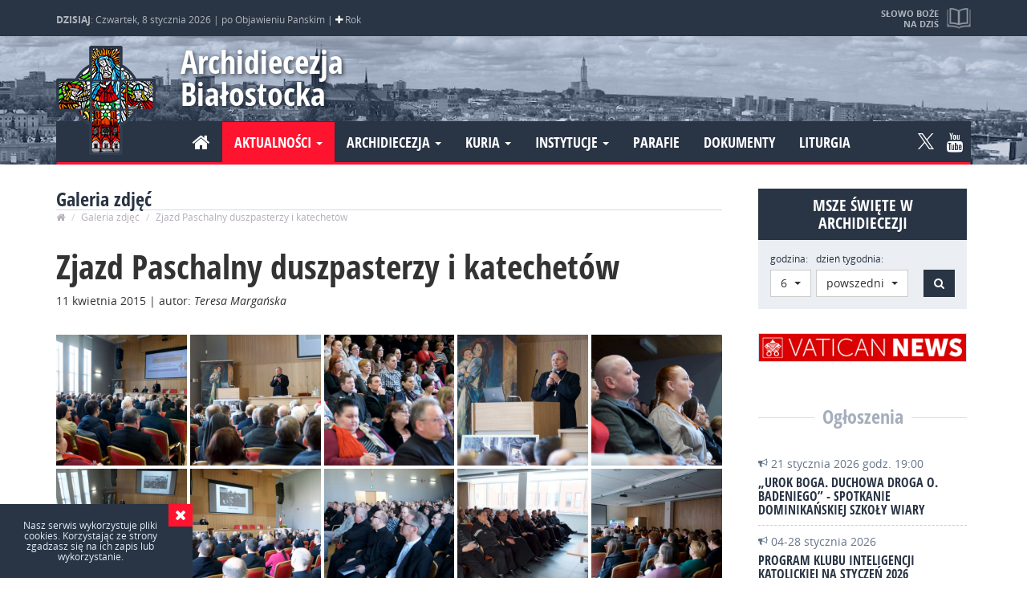

--- FILE ---
content_type: text/html; charset=UTF-8
request_url: https://archibial.pl/galeria-zdjec/628-zjazd-paschalny-duszpasterzy-i-katechetow/
body_size: 7002
content:
<!DOCTYPE html>
<html lang="pl">

<head>
    <meta charset="utf-8">
    <!--[if IE]>
			<meta http-equiv="X-UA-Compatible" content="IE=edge,chrome=1">
		<![endif]-->

    <meta name="viewport" content="width=device-width,initial-scale=1">

        <title>Zjazd Paschalny duszpasterzy i katechetów</title>
    <meta property="og:site_name" content="Zjazd Paschalny duszpasterzy i katechetów">
    <meta property="og:title" lang="pl" content="Zjazd Paschalny duszpasterzy i katechetów">
    <meta name="description" lang="pl" content="">
    <meta property="og:description" lang="pl" content="">

        <link rel="image_src" href="https://archibial.pl/content/miniatura.jpg">
    <meta property="og:image" content="https://archibial.pl/content/miniatura.jpg">
    
    <link rel="shortcut icon" href="favicon.ico" type="image/x-icon">
    <link rel="icon" href="favicon.ico" type="image/x-icon">


    <meta name="keywords" content="zjazd,paschalny,duszpasterzy,i,katechetów">
    <meta property="og:type" content="website">
    <meta property="og:url" content="https://archibial.pl/galeria-zdjec/628-zjazd-paschalny-duszpasterzy-i-katechetow/">

    <meta name="author" content="N4K">
    <meta name="robots" content="index, follow">
    <meta name="googlebot" content="index, follow">

    
    <meta property="og:locale" content="pl_PL">

        <script type="text/javascript" src="js/jquery-2.1.4.min.js"></script>



        <link rel="stylesheet" href="css/bootstrap.css">
    <script src="js/bootstrap.min.js"></script>

    <link rel="stylesheet" href="css/font-awesome.min.css">


    
    <script src="js/jquery.lazyload.js"></script>

    <link rel="stylesheet" href="css/owl.carousel.css">
    <script src="js/owl.carousel.min.js"></script>


    <link type="text/css" rel="stylesheet" href="css/lightgallery.min.css" />
    <script src="js/lightgallery-all.min.js"></script>
        <script src="https://cdnjs.cloudflare.com/ajax/libs/jquery-mousewheel/3.1.13/jquery.mousewheel.min.js"></script>
    
    <script src="js/jquery.fitvids.js"></script>

    <script type="text/javascript" src="js/bootstrap-select.min.js"></script>
    <link rel="stylesheet" type="text/css" href="css/bootstrap-select.css">


    <link rel="stylesheet" href="css/main.css?mtime=1698994713">

    <script src="js/modernizr-2.8.3-respond-1.4.2.min.js"></script>



    <script>
        (function(i, s, o, g, r, a, m) {
            i['GoogleAnalyticsObject'] = r;
            i[r] = i[r] || function() {
                (i[r].q = i[r].q || []).push(arguments)
            }, i[r].l = 1 * new Date();
            a = s.createElement(o),
                m = s.getElementsByTagName(o)[0];
            a.async = 1;
            a.src = g;
            m.parentNode.insertBefore(a, m)
        })(window, document, 'script', 'https://www.google-analytics.com/analytics.js', 'ga');

        ga('create', 'UA-7802710-1', 'auto');
        ga('send', 'pageview');

    </script>

    </head>

<body class="galeria-zdjec" data-spy="scroll" data-target="#nav">
	
	<div id="preloader">
		<div id="status"><img src="img/load.gif"></div>
	</div>



	


	<div id="top">
		<div class="container">
			<div class="info">
				<div>
					<strong>DZISIAJ</strong>:
					Czwartek, 8 stycznia 2026 |
					po Objawieniu Pańskim | <span class="fa fa-plus kolor_B" data-toggle="tooltip"
						data-placement="bottom" title="kolor liturgiczny: biały"></span> Rok
									</div>
			</div>

			<a href="https://archibial.pl/czytania/" class="slowo" data-toggle="tooltip" data-placement="bottom"
				title="Zobacz pełną treść czytań i&nbsp;medytacji">
				<strong>Słowo Boże na dziś</strong>
				<small>
					1 J 4,7-10; Ps 72(71),1b-2.3-4b.7-8; Mk 6,34-44				</small>
			</a>

		</div>
	</div>

	<header id="header" role="banner">

		<div class="container">
			<h1><a class="logo" href="https://archibial.pl/">Archidiecezja Białostocka</a></h1>


			
			




			<nav class="navbar">
				<div class="navbar-header">
					<button type="button" class="navbar-toggle collapsed" data-toggle="collapse"
						data-target="#nawigacja" aria-expanded="false">
						<span class="sr-only">Nawigacja</span>
						<i class="fa fa-bars" aria-hidden="true"></i>
					</button>
				</div>

				<div class="collapse navbar-collapse" id="nawigacja">

					<ul class="nav navbar-nav navbar-left">

						<li ><a href="https://archibial.pl/"><i class="fa fa-home"></i></a></li>
						<li class="dropdown active">
							<a href="#" class="dropdown-toggle" data-toggle="dropdown" role="button"
								aria-haspopup="true" aria-expanded="false">Aktualności <span class="caret"></span></a>
							<ul class="dropdown-menu">
								<li ><a
										href="https://archibial.pl/wiadomosci/">Wiadomości</a></li>
								<li ><a
										href="https://archibial.pl/wydarzenia/">Wydarzenia</a></li>
								<li ><a
										href="https://archibial.pl/ogloszenia/">Ogłoszenia</a></li>
								<li ><a
										href="https://archibial.pl/nekrologi/">Nekrologi</a></li>
								<li class="active"><a
										href="https://archibial.pl/galeria-zdjec/">Galeria zdjeć</a></li>
								<li ><a
										href="https://archibial.pl/multimedia/">Multimedia</a></li>
							</ul>
						</li>

						<li class="dropdown ">
							<a href="#" class="dropdown-toggle" data-toggle="dropdown" role="button"
								aria-haspopup="true" aria-expanded="false">Archidiecezja <span class="caret"></span></a>
							<ul class="dropdown-menu">
								<li ><a
										href="https://archibial.pl/informacje/">Informacje</a></li>
								<li ><a
										href="https://archibial.pl/historia/">Historia</a></li>
								<li ><a
										href="https://archibial.pl/patronowie/">Patronowie</a></li>
								<li ><a
										href="https://archibial.pl/biskupi/">Biskupi</a></li>
								<li ><a
										href="https://archibial.pl/duchowienstwo/">Duchowieństwo</a></li>
								<li ><a
										href="https://archibial.pl/dostojnicy-papiescy/">Dostojnicy papiescy</a></li>
								<li ><a
										href="https://archibial.pl/kapituly/">Kapituły</a></li>
								<li ><a
										href="https://archibial.pl/zgromadzenia-zakonne/">Zycie konsekrowane</a></li>
								<li ><a
										href="https://archibial.pl/dekanaty/">Dekanaty</a></li>
								<li ><a
										href="https://archibial.pl/sanktuaria/">Sanktuaria</a></li>
								<li ><a
										href="https://archibial.pl/www/">Strony www</a></li>
							</ul>
						</li>

						<li class="dropdown ">
							<a href="#" class="dropdown-toggle" data-toggle="dropdown" role="button"
								aria-haspopup="true" aria-expanded="false">Kuria <span class="caret"></span></a>
							<ul class="dropdown-menu">
								<li ><a
										href="https://archibial.pl/kuria/kancelaria/">Kancelaria</a></li>
								<li ><a
										href="https://archibial.pl/kuria/sad-metropolitalny/">Sąd Metropolitalny</a>
								</li>
								<li ><a
										href="https://archibial.pl/kuria/wydzial-duszpasterstwa/">Wydział
										Duszpasterstwa</a></li>
								<li ><a
										href="https://archibial.pl/kuria/wydzial-ekonomiczny/">Wydział Ekonomiczny</a>
								</li>
								<li ><a
										href="https://archibial.pl/kuria/wydzial-katechetyczny/">Wydział
										Katechetyczny</a></li>
								<li ><a
										href="https://archibial.pl/kuria/wydzial-duszpasterstwa-rodzin/">Wydział
										Duszpasterstwa Rodzin</a></li>
								<li ><a
										href="https://archibial.pl/kuria/centrum-informacji/">Centrum Informacji</a>
								</li>
								<li ><a
										href="https://archibial.pl/biuro-prasowe/">Biuro Prasowe</a></li>
								<li ><a
										href="https://archibial.pl/kuria/delegat-ds-ochrony-dzieci-i-mlodziezy/">Delegat
										ds. ochrony dzieci i młodzieży</a></li>
								<li ><a
										href="https://archibial.pl/kuria/prewencja/">Prewencja – standardy ochrony nieletnich</a></li>

							</ul>
						</li>



						<li class="dropdown ">
							<a href="#" class="dropdown-toggle" data-toggle="dropdown" role="button"
								aria-haspopup="true" aria-expanded="false">Instytucje <span class="caret"></span></a>
							<ul class="dropdown-menu">

								<li ><a
										href="https://archibial.pl/instytucje/seminarium-duchowne/">Seminarium
										Duchowne</a></li>
								<li ><a
										href="https://archibial.pl/instytucje/instytut-teologiczny/">Instytut
										Teologiczny</a></li>
								<li ><a
										href="https://archibial.pl/instytucje/caritas/">Caritas</a></li>
								<li ><a
										href="https://archibial.pl/instytucje/oswiata-i-wychowanie/">Oświata i
										Wychowanie</a></li>
								<li ><a
										href="https://archibial.pl/instytucje/archiwum-i-muzeum-archidiecezjalne/">Archiwum
										i Muzeum Archidiecezjalne</a></li>
								<li >
									<a href="https://archibial.pl/instytucje/centrum-wystawienniczo-konferencyjne/">Centrum
										Wystawienniczo-Konferencyjne</a>
								</li>
								<li ><a
										href="https://archibial.pl/instytucje/zhpu-dynamis/">ZHPU Dynamis</a></li>
								<li ><a
										href="https://archibial.pl/instytucje/dom-ksiezy-emerytow/">Dom Księży
										Emerytów</a></li>
								<li ><a
										href="https://archibial.pl/instytucje/dom-rekolekcyjny-w-bogdankach/">Dom
										Rekolekcyjny w Bogdankach</a></li>

							</ul>
						</li>



						<li ><a
								href="https://archibial.pl/parafie/">Parafie</a></li>
						<li ><a
								href="https://archibial.pl/dokumenty/">Dokumenty</a></li>
						<li ><a
								href="https://archibial.pl/liturgia/">Liturgia</a></li>

					</ul>
					<ul class="nav navbar-nav navbar-right social_media">
						<li><a class="ico-tw" rel="nofollow"  href="https://twitter.com/BialArchi?s=09" >
						<svg id="svg-image" width="20" height="auto" viewBox="0 0 1200 1227" xmlns="http://www.w3.org/2000/svg">
						<path
							d="M714.163 519.284L1160.89 0H1055.03L667.137 450.887L357.328 0H0L468.492 681.821L0 1226.37H105.866L515.491 750.218L842.672 1226.37H1200L714.137 519.284H714.163ZM569.165 687.828L521.697 619.934L144.011 79.6944H306.615L611.412 515.685L658.88 583.579L1055.08 1150.3H892.476L569.165 687.854V687.828Z" />
						</svg>
						</a></li><li><a class="fa fa-youtube" href="https://www.youtube.com/channel/UCUXkwRCANTJaV3a4s0xa76w" rel="nofollow"></a></li>					</ul>


				</div>
			</nav>
		</div>


	</header>

<main id="main" class="container">

    
      
     

          <section id="page" class="content">
			<header class="section_head">
            	<h2>Galeria zdjęć</h2>
                <ol class="breadcrumb">
                  <li><a href="https://archibial.pl/"><i class="fa fa-home" aria-hidden="true"></i></a></li>
                  <li><a href="https://archibial.pl/galeria-zdjec/">Galeria zdjęć</a></li>
                  <li class="active">Zjazd Paschalny duszpasterzy i katechetów</li>
                </ol>
            </header>   
            
              
              
                
                <article id="content" class="news" role="article">
                
                    <header class="news_header">
                        <h1 rel="bookmark" class="news_title" title="Zjazd Paschalny duszpasterzy i katechetów">Zjazd Paschalny duszpasterzy i katechetów</h1>
            
                        <p class="meta-info">
                            <time datetime="2015-04-11T00:00:00+02:00" itemprop="datePublished">
                                <span>11 kwietnia 2015</span>
                            </time>
                            | autor: <em rel="author">Teresa Margańska</em>                         </p>
                    </header>
                    
 					  

                    <div itemprop="articleBody" class="articleBody">
                                            </div>
                    
                    
                       
					<div id="foto_list" class="lg">
					  
					     
								<a href="https://archibial.pl/content/gallery/big/628-1510057909991.jpg"  rel="" class="item" >
								  <img src="https://archibial.pl/content/gallery/thumbs/628-1510057909991.jpg" alt="" class="img-responsive" />
								</a> 
						  
								<a href="https://archibial.pl/content/gallery/big/628-1510057910354.jpg"  rel="" class="item" >
								  <img src="https://archibial.pl/content/gallery/thumbs/628-1510057910354.jpg" alt="" class="img-responsive" />
								</a> 
						  
								<a href="https://archibial.pl/content/gallery/big/628-1510057691226.jpg"  rel="" class="item" >
								  <img src="https://archibial.pl/content/gallery/thumbs/628-1510057691226.jpg" alt="" class="img-responsive" />
								</a> 
						  
								<a href="https://archibial.pl/content/gallery/big/628-1510057246025.jpg"  rel="" class="item" >
								  <img src="https://archibial.pl/content/gallery/thumbs/628-1510057246025.jpg" alt="" class="img-responsive" />
								</a> 
						  
								<a href="https://archibial.pl/content/gallery/big/628-1510057276829.jpg"  rel="" class="item" >
								  <img src="https://archibial.pl/content/gallery/thumbs/628-1510057276829.jpg" alt="" class="img-responsive" />
								</a> 
						  
								<a href="https://archibial.pl/content/gallery/big/628-1510057198287.jpg"  rel="" class="item" >
								  <img src="https://archibial.pl/content/gallery/thumbs/628-1510057198287.jpg" alt="" class="img-responsive" />
								</a> 
						  
								<a href="https://archibial.pl/content/gallery/big/628-1510057964946.jpg"  rel="" class="item" >
								  <img src="https://archibial.pl/content/gallery/thumbs/628-1510057964946.jpg" alt="" class="img-responsive" />
								</a> 
						  
								<a href="https://archibial.pl/content/gallery/big/628-1510057484238.jpg"  rel="" class="item" >
								  <img src="https://archibial.pl/content/gallery/thumbs/628-1510057484238.jpg" alt="" class="img-responsive" />
								</a> 
						  
								<a href="https://archibial.pl/content/gallery/big/628-1510057913168.jpg"  rel="" class="item" >
								  <img src="https://archibial.pl/content/gallery/thumbs/628-1510057913168.jpg" alt="" class="img-responsive" />
								</a> 
						  
								<a href="https://archibial.pl/content/gallery/big/628-1510057930495.jpg"  rel="" class="item" >
								  <img src="https://archibial.pl/content/gallery/thumbs/628-1510057930495.jpg" alt="" class="img-responsive" />
								</a> 
						  
								<a href="https://archibial.pl/content/gallery/big/628-1510057898886.jpg"  rel="" class="item" >
								  <img src="https://archibial.pl/content/gallery/thumbs/628-1510057898886.jpg" alt="" class="img-responsive" />
								</a> 
						  
								<a href="https://archibial.pl/content/gallery/big/628-1510057662585.jpg"  rel="" class="item" >
								  <img src="https://archibial.pl/content/gallery/thumbs/628-1510057662585.jpg" alt="" class="img-responsive" />
								</a> 
						  
								<a href="https://archibial.pl/content/gallery/big/628-1510057739981.jpg"  rel="" class="item" >
								  <img src="https://archibial.pl/content/gallery/thumbs/628-1510057739981.jpg" alt="" class="img-responsive" />
								</a> 
						  
								<a href="https://archibial.pl/content/gallery/big/628-1510057372554.jpg"  rel="" class="item" >
								  <img src="https://archibial.pl/content/gallery/thumbs/628-1510057372554.jpg" alt="" class="img-responsive" />
								</a> 
						  
								<a href="https://archibial.pl/content/gallery/big/628-1510057513645.jpg"  rel="" class="item" >
								  <img src="https://archibial.pl/content/gallery/thumbs/628-1510057513645.jpg" alt="" class="img-responsive" />
								</a> 
						  
								<a href="https://archibial.pl/content/gallery/big/628-1510057816065.jpg"  rel="" class="item" >
								  <img src="https://archibial.pl/content/gallery/thumbs/628-1510057816065.jpg" alt="" class="img-responsive" />
								</a> 
						  
								<a href="https://archibial.pl/content/gallery/big/628-1510057117956.jpg"  rel="" class="item" >
								  <img src="https://archibial.pl/content/gallery/thumbs/628-1510057117956.jpg" alt="" class="img-responsive" />
								</a> 
						  
								<a href="https://archibial.pl/content/gallery/big/628-1510057442379.jpg"  rel="" class="item" >
								  <img src="https://archibial.pl/content/gallery/thumbs/628-1510057442379.jpg" alt="" class="img-responsive" />
								</a> 
						  
								<a href="https://archibial.pl/content/gallery/big/628-1510057110183.jpg"  rel="" class="item" >
								  <img src="https://archibial.pl/content/gallery/thumbs/628-1510057110183.jpg" alt="" class="img-responsive" />
								</a> 
						  
								<a href="https://archibial.pl/content/gallery/big/628-1510057866386.jpg"  rel="" class="item" >
								  <img src="https://archibial.pl/content/gallery/thumbs/628-1510057866386.jpg" alt="" class="img-responsive" />
								</a> 
						  
								<a href="https://archibial.pl/content/gallery/big/628-1510000435176.jpg"  rel="" class="item" >
								  <img src="https://archibial.pl/content/gallery/thumbs/628-1510000435176.jpg" alt="" class="img-responsive" />
								</a> 
						  
								<a href="https://archibial.pl/content/gallery/big/628-1510000660979.jpg"  rel="" class="item" >
								  <img src="https://archibial.pl/content/gallery/thumbs/628-1510000660979.jpg" alt="" class="img-responsive" />
								</a> 
						  
								<a href="https://archibial.pl/content/gallery/big/628-1510000554478.jpg"  rel="" class="item" >
								  <img src="https://archibial.pl/content/gallery/thumbs/628-1510000554478.jpg" alt="" class="img-responsive" />
								</a> 
						  
								<a href="https://archibial.pl/content/gallery/big/628-1510000767827.jpg"  rel="" class="item" >
								  <img src="https://archibial.pl/content/gallery/thumbs/628-1510000767827.jpg" alt="" class="img-responsive" />
								</a> 
						  
								<a href="https://archibial.pl/content/gallery/big/628-1510000403467.jpg"  rel="" class="item" >
								  <img src="https://archibial.pl/content/gallery/thumbs/628-1510000403467.jpg" alt="" class="img-responsive" />
								</a> 
						  
								<a href="https://archibial.pl/content/gallery/big/628-1510000607374.jpg"  rel="" class="item" >
								  <img src="https://archibial.pl/content/gallery/thumbs/628-1510000607374.jpg" alt="" class="img-responsive" />
								</a> 
						  
								<a href="https://archibial.pl/content/gallery/big/628-1510000827944.jpg"  rel="" class="item" >
								  <img src="https://archibial.pl/content/gallery/thumbs/628-1510000827944.jpg" alt="" class="img-responsive" />
								</a> 
						  
								<a href="https://archibial.pl/content/gallery/big/628-1510000683872.jpg"  rel="" class="item" >
								  <img src="https://archibial.pl/content/gallery/thumbs/628-1510000683872.jpg" alt="" class="img-responsive" />
								</a> 
						  
								<a href="https://archibial.pl/content/gallery/big/628-1510000648748.jpg"  rel="" class="item" >
								  <img src="https://archibial.pl/content/gallery/thumbs/628-1510000648748.jpg" alt="" class="img-responsive" />
								</a> 
						  
								<a href="https://archibial.pl/content/gallery/big/628-1510000734441.jpg"  rel="" class="item" >
								  <img src="https://archibial.pl/content/gallery/thumbs/628-1510000734441.jpg" alt="" class="img-responsive" />
								</a> 
						  
								<a href="https://archibial.pl/content/gallery/big/628-1510000102930.jpg"  rel="" class="item" >
								  <img src="https://archibial.pl/content/gallery/thumbs/628-1510000102930.jpg" alt="" class="img-responsive" />
								</a> 
						  
								<a href="https://archibial.pl/content/gallery/big/628-1510000904995.jpg"  rel="" class="item" >
								  <img src="https://archibial.pl/content/gallery/thumbs/628-1510000904995.jpg" alt="" class="img-responsive" />
								</a> 
						  
								<a href="https://archibial.pl/content/gallery/big/628-1510000807453.jpg"  rel="" class="item" >
								  <img src="https://archibial.pl/content/gallery/thumbs/628-1510000807453.jpg" alt="" class="img-responsive" />
								</a> 
						  
								<a href="https://archibial.pl/content/gallery/big/628-1510000153334.jpg"  rel="" class="item" >
								  <img src="https://archibial.pl/content/gallery/thumbs/628-1510000153334.jpg" alt="" class="img-responsive" />
								</a> 
						  
								<a href="https://archibial.pl/content/gallery/big/628-1510000739485.jpg"  rel="" class="item" >
								  <img src="https://archibial.pl/content/gallery/thumbs/628-1510000739485.jpg" alt="" class="img-responsive" />
								</a> 
						  
								<a href="https://archibial.pl/content/gallery/big/628-1510000346266.jpg"  rel="" class="item" >
								  <img src="https://archibial.pl/content/gallery/thumbs/628-1510000346266.jpg" alt="" class="img-responsive" />
								</a> 
						  
								<a href="https://archibial.pl/content/gallery/big/628-1510000391374.jpg"  rel="" class="item" >
								  <img src="https://archibial.pl/content/gallery/thumbs/628-1510000391374.jpg" alt="" class="img-responsive" />
								</a> 
						  
								<a href="https://archibial.pl/content/gallery/big/628-1510000907252.jpg"  rel="" class="item" >
								  <img src="https://archibial.pl/content/gallery/thumbs/628-1510000907252.jpg" alt="" class="img-responsive" />
								</a> 
						  
								<a href="https://archibial.pl/content/gallery/big/628-1510000814194.jpg"  rel="" class="item" >
								  <img src="https://archibial.pl/content/gallery/thumbs/628-1510000814194.jpg" alt="" class="img-responsive" />
								</a> 
						  
								<a href="https://archibial.pl/content/gallery/big/628-1510000868658.jpg"  rel="" class="item" >
								  <img src="https://archibial.pl/content/gallery/thumbs/628-1510000868658.jpg" alt="" class="img-responsive" />
								</a> 
						  
								<a href="https://archibial.pl/content/gallery/big/628-1510000470055.jpg"  rel="" class="item" >
								  <img src="https://archibial.pl/content/gallery/thumbs/628-1510000470055.jpg" alt="" class="img-responsive" />
								</a> 
						  
								<a href="https://archibial.pl/content/gallery/big/628-1510000925309.jpg"  rel="" class="item" >
								  <img src="https://archibial.pl/content/gallery/thumbs/628-1510000925309.jpg" alt="" class="img-responsive" />
								</a> 
						  
								<a href="https://archibial.pl/content/gallery/big/628-1510000381461.jpg"  rel="" class="item" >
								  <img src="https://archibial.pl/content/gallery/thumbs/628-1510000381461.jpg" alt="" class="img-responsive" />
								</a> 
						  
								<a href="https://archibial.pl/content/gallery/big/628-1510000526710.jpg"  rel="" class="item" >
								  <img src="https://archibial.pl/content/gallery/thumbs/628-1510000526710.jpg" alt="" class="img-responsive" />
								</a> 
						  
								<a href="https://archibial.pl/content/gallery/big/628-1510000526889.jpg"  rel="" class="item" >
								  <img src="https://archibial.pl/content/gallery/thumbs/628-1510000526889.jpg" alt="" class="img-responsive" />
								</a> 
						  
								<a href="https://archibial.pl/content/gallery/big/628-1510000221259.jpg"  rel="" class="item" >
								  <img src="https://archibial.pl/content/gallery/thumbs/628-1510000221259.jpg" alt="" class="img-responsive" />
								</a> 
						  
								<a href="https://archibial.pl/content/gallery/big/628-1510000535621.jpg"  rel="" class="item" >
								  <img src="https://archibial.pl/content/gallery/thumbs/628-1510000535621.jpg" alt="" class="img-responsive" />
								</a> 
						  
								<a href="https://archibial.pl/content/gallery/big/628-1510000771903.jpg"  rel="" class="item" >
								  <img src="https://archibial.pl/content/gallery/thumbs/628-1510000771903.jpg" alt="" class="img-responsive" />
								</a> 
						  
								<a href="https://archibial.pl/content/gallery/big/628-1510000227022.jpg"  rel="" class="item" >
								  <img src="https://archibial.pl/content/gallery/thumbs/628-1510000227022.jpg" alt="" class="img-responsive" />
								</a> 
						  
								<a href="https://archibial.pl/content/gallery/big/628-1510000415302.jpg"  rel="" class="item" >
								  <img src="https://archibial.pl/content/gallery/thumbs/628-1510000415302.jpg" alt="" class="img-responsive" />
								</a> 
						  
								<a href="https://archibial.pl/content/gallery/big/628-1510000757952.jpg"  rel="" class="item" >
								  <img src="https://archibial.pl/content/gallery/thumbs/628-1510000757952.jpg" alt="" class="img-responsive" />
								</a> 
						  
								<a href="https://archibial.pl/content/gallery/big/628-1510000609151.jpg"  rel="" class="item" >
								  <img src="https://archibial.pl/content/gallery/thumbs/628-1510000609151.jpg" alt="" class="img-responsive" />
								</a> 
						  
								<a href="https://archibial.pl/content/gallery/big/628-1510000103885.jpg"  rel="" class="item" >
								  <img src="https://archibial.pl/content/gallery/thumbs/628-1510000103885.jpg" alt="" class="img-responsive" />
								</a> 
						  
								<a href="https://archibial.pl/content/gallery/big/628-1510000839980.jpg"  rel="" class="item" >
								  <img src="https://archibial.pl/content/gallery/thumbs/628-1510000839980.jpg" alt="" class="img-responsive" />
								</a> 
						  
								<a href="https://archibial.pl/content/gallery/big/628-1510000430102.jpg"  rel="" class="item" >
								  <img src="https://archibial.pl/content/gallery/thumbs/628-1510000430102.jpg" alt="" class="img-responsive" />
								</a> 
						  
								<a href="https://archibial.pl/content/gallery/big/628-1510000307056.jpg"  rel="" class="item" >
								  <img src="https://archibial.pl/content/gallery/thumbs/628-1510000307056.jpg" alt="" class="img-responsive" />
								</a> 
						  
								<a href="https://archibial.pl/content/gallery/big/628-1510000467632.jpg"  rel="" class="item" >
								  <img src="https://archibial.pl/content/gallery/thumbs/628-1510000467632.jpg" alt="" class="img-responsive" />
								</a> 
						  
								<a href="https://archibial.pl/content/gallery/big/628-1510000913522.jpg"  rel="" class="item" >
								  <img src="https://archibial.pl/content/gallery/thumbs/628-1510000913522.jpg" alt="" class="img-responsive" />
								</a> 
						  
								<a href="https://archibial.pl/content/gallery/big/628-1510000656656.jpg"  rel="" class="item" >
								  <img src="https://archibial.pl/content/gallery/thumbs/628-1510000656656.jpg" alt="" class="img-responsive" />
								</a> 
						  
								<a href="https://archibial.pl/content/gallery/big/628-1510000215393.jpg"  rel="" class="item" >
								  <img src="https://archibial.pl/content/gallery/thumbs/628-1510000215393.jpg" alt="" class="img-responsive" />
								</a> 
						  
								<a href="https://archibial.pl/content/gallery/big/628-1510000219428.jpg"  rel="" class="item" >
								  <img src="https://archibial.pl/content/gallery/thumbs/628-1510000219428.jpg" alt="" class="img-responsive" />
								</a> 
						  
								<a href="https://archibial.pl/content/gallery/big/628-1510000979367.jpg"  rel="" class="item" >
								  <img src="https://archibial.pl/content/gallery/thumbs/628-1510000979367.jpg" alt="" class="img-responsive" />
								</a> 
						  
								<a href="https://archibial.pl/content/gallery/big/628-1510000365053.jpg"  rel="" class="item" >
								  <img src="https://archibial.pl/content/gallery/thumbs/628-1510000365053.jpg" alt="" class="img-responsive" />
								</a> 
						  
								<a href="https://archibial.pl/content/gallery/big/628-1510000680738.jpg"  rel="" class="item" >
								  <img src="https://archibial.pl/content/gallery/thumbs/628-1510000680738.jpg" alt="" class="img-responsive" />
								</a> 
						  
								<a href="https://archibial.pl/content/gallery/big/628-1510000420836.jpg"  rel="" class="item" >
								  <img src="https://archibial.pl/content/gallery/thumbs/628-1510000420836.jpg" alt="" class="img-responsive" />
								</a> 
						  
								<a href="https://archibial.pl/content/gallery/big/628-1510000600251.jpg"  rel="" class="item" >
								  <img src="https://archibial.pl/content/gallery/thumbs/628-1510000600251.jpg" alt="" class="img-responsive" />
								</a> 
						  
								<a href="https://archibial.pl/content/gallery/big/628-1510000678472.jpg"  rel="" class="item" >
								  <img src="https://archibial.pl/content/gallery/thumbs/628-1510000678472.jpg" alt="" class="img-responsive" />
								</a> 
						  
								<a href="https://archibial.pl/content/gallery/big/628-1510000233181.jpg"  rel="" class="item" >
								  <img src="https://archibial.pl/content/gallery/thumbs/628-1510000233181.jpg" alt="" class="img-responsive" />
								</a> 
						  
								<a href="https://archibial.pl/content/gallery/big/628-1510000387211.jpg"  rel="" class="item" >
								  <img src="https://archibial.pl/content/gallery/thumbs/628-1510000387211.jpg" alt="" class="img-responsive" />
								</a> 
						  
								<a href="https://archibial.pl/content/gallery/big/628-1510000799090.jpg"  rel="" class="item" >
								  <img src="https://archibial.pl/content/gallery/thumbs/628-1510000799090.jpg" alt="" class="img-responsive" />
								</a> 
						  
								<a href="https://archibial.pl/content/gallery/big/628-1510000568357.jpg"  rel="" class="item" >
								  <img src="https://archibial.pl/content/gallery/thumbs/628-1510000568357.jpg" alt="" class="img-responsive" />
								</a> 
						  
								<a href="https://archibial.pl/content/gallery/big/628-1510000948190.jpg"  rel="" class="item" >
								  <img src="https://archibial.pl/content/gallery/thumbs/628-1510000948190.jpg" alt="" class="img-responsive" />
								</a> 
						  
								<a href="https://archibial.pl/content/gallery/big/628-1510000353568.jpg"  rel="" class="item" >
								  <img src="https://archibial.pl/content/gallery/thumbs/628-1510000353568.jpg" alt="" class="img-responsive" />
								</a> 
						  
								<a href="https://archibial.pl/content/gallery/big/628-1510000336185.jpg"  rel="" class="item" >
								  <img src="https://archibial.pl/content/gallery/thumbs/628-1510000336185.jpg" alt="" class="img-responsive" />
								</a> 
						  
								<a href="https://archibial.pl/content/gallery/big/628-1510000351658.jpg"  rel="" class="item" >
								  <img src="https://archibial.pl/content/gallery/thumbs/628-1510000351658.jpg" alt="" class="img-responsive" />
								</a> 
						  
								<a href="https://archibial.pl/content/gallery/big/628-1510000860942.jpg"  rel="" class="item" >
								  <img src="https://archibial.pl/content/gallery/thumbs/628-1510000860942.jpg" alt="" class="img-responsive" />
								</a> 
						  
								<a href="https://archibial.pl/content/gallery/big/628-1510000164129.jpg"  rel="" class="item" >
								  <img src="https://archibial.pl/content/gallery/thumbs/628-1510000164129.jpg" alt="" class="img-responsive" />
								</a> 
						  
								<a href="https://archibial.pl/content/gallery/big/628-1510000935531.jpg"  rel="" class="item" >
								  <img src="https://archibial.pl/content/gallery/thumbs/628-1510000935531.jpg" alt="" class="img-responsive" />
								</a> 
						  
								<a href="https://archibial.pl/content/gallery/big/628-1510000509691.jpg"  rel="" class="item" >
								  <img src="https://archibial.pl/content/gallery/thumbs/628-1510000509691.jpg" alt="" class="img-responsive" />
								</a> 
						  
								<a href="https://archibial.pl/content/gallery/big/628-1510000798571.jpg"  rel="" class="item" >
								  <img src="https://archibial.pl/content/gallery/thumbs/628-1510000798571.jpg" alt="" class="img-responsive" />
								</a> 
						  
								<a href="https://archibial.pl/content/gallery/big/628-1510001385976.jpg"  rel="" class="item" >
								  <img src="https://archibial.pl/content/gallery/thumbs/628-1510001385976.jpg" alt="" class="img-responsive" />
								</a> 
						  
								<a href="https://archibial.pl/content/gallery/big/628-1510001144493.jpg"  rel="" class="item" >
								  <img src="https://archibial.pl/content/gallery/thumbs/628-1510001144493.jpg" alt="" class="img-responsive" />
								</a> 
						  
								<a href="https://archibial.pl/content/gallery/big/628-1510001557501.jpg"  rel="" class="item" >
								  <img src="https://archibial.pl/content/gallery/thumbs/628-1510001557501.jpg" alt="" class="img-responsive" />
								</a> 
						  
								<a href="https://archibial.pl/content/gallery/big/628-1510001239573.jpg"  rel="" class="item" >
								  <img src="https://archibial.pl/content/gallery/thumbs/628-1510001239573.jpg" alt="" class="img-responsive" />
								</a> 
						  
								<a href="https://archibial.pl/content/gallery/big/628-1510001215566.jpg"  rel="" class="item" >
								  <img src="https://archibial.pl/content/gallery/thumbs/628-1510001215566.jpg" alt="" class="img-responsive" />
								</a> 
						  
								<a href="https://archibial.pl/content/gallery/big/628-1510001801635.jpg"  rel="" class="item" >
								  <img src="https://archibial.pl/content/gallery/thumbs/628-1510001801635.jpg" alt="" class="img-responsive" />
								</a> 
						  
								<a href="https://archibial.pl/content/gallery/big/628-1510001679167.jpg"  rel="" class="item" >
								  <img src="https://archibial.pl/content/gallery/thumbs/628-1510001679167.jpg" alt="" class="img-responsive" />
								</a> 
						  
								<a href="https://archibial.pl/content/gallery/big/628-1510001742833.jpg"  rel="" class="item" >
								  <img src="https://archibial.pl/content/gallery/thumbs/628-1510001742833.jpg" alt="" class="img-responsive" />
								</a> 
						  
								<a href="https://archibial.pl/content/gallery/big/628-1510001940930.jpg"  rel="" class="item" >
								  <img src="https://archibial.pl/content/gallery/thumbs/628-1510001940930.jpg" alt="" class="img-responsive" />
								</a> 
						  
								<a href="https://archibial.pl/content/gallery/big/628-1510001587321.jpg"  rel="" class="item" >
								  <img src="https://archibial.pl/content/gallery/thumbs/628-1510001587321.jpg" alt="" class="img-responsive" />
								</a> 
											</div>
					                    

                </article>    
			            </section>
                    
            <div id="sidebar">
                
<div id="holy_mass_search">

	<h2>Msze Święte w Archidiecezji</h2>
  
  <button value="szukaj" name="szukaj" type="submit" id="btn_mass_search_view" class="btn btn-default"><i class="fa fa-bell-o" aria-hidden="true"></i></button>

  <form class="form-inline" action="https://archibial.pl/msze-sw/" method="POST">
      <div class="form-group">
          <label for="godzina">godzina:</label>
          <select class="form-control selectpicker" name="godzina">
          <option value="6">6</option><option value="7">7</option><option value="8">8</option><option value="9">9</option><option value="10">10</option><option value="11">11</option><option value="12">12</option><option value="13">13</option><option value="14">14</option><option value="15">15</option><option value="16">16</option><option value="17">17</option><option value="18">18</option><option value="19">19</option><option value="20">20</option>                            
          </select>
      </div>
      <div class="form-group">
          <label for="godzina">dzień tygodnia:</label>
          <select class="form-control selectpicker" name="dt">  
                  <option value="1" >niedziela</option>
                                    <option value="3" selected>powszedni</option>
              </select>
      </div>                                                      
      <button value="szukaj" name="szukaj" type="submit" id="btn_mass_search" class="btn btn-default"><span class="sr-only">Szukaj</span><i class="fa fa-search" aria-hidden="true"></i>
</button>
  </form>
  <script type="text/javascript">
    $('.selectpicker').selectpicker({
        size: 15
    });
	$(document).ready(function() {
   		$("#btn_mass_search_view").click(function(){
			$("#holy_mass_search").toggleClass("wiev");
		});
   
    });
  </script>	
</div>
                			<div class="r_sidebar clearfix">
							<a href="https://www.vaticannews.va/pl.html" class="odd_r_sidebar solo"  target="_blank" >
					<img src="./content/intnav/20260105093538.png" alt="Vatican News PL" class="img-responsive" />
				</a> 
					</div>
	 

	                                    
					                        
                     
                    
                
                   
					                        
                    					
						<section id="event_sidebar">
							<div class="section_head_ix"><a href="https://archibial.pl/ogloszenia/"><h2>Ogłoszenia</h2></a></div>

										 							    
							 		 																	
										<a href="https://archibial.pl/ogloszenia/3067-urok-boga-duchowa-droga-o-badeniego-spotkanie-dominikanskiej-szkoly-wiary/" >
											
											<span><i class="fa fa-bullhorn" aria-hidden="true"></i>
											21 stycznia 2026 godz. 19:00											</span> 
											<h4> „Urok Boga. Duchowa droga o. Badeniego” - spotkanie Dominikańskiej Szkoły Wiary</h4>
										</a> 
										
										
									
								    
							 		 							    
							   
							 		 					 								
							
										<a href="https://archibial.pl/ogloszenia/3065-program-klubu-inteligencji-katolickiej-na-styczen-2026/" >
											
											<span><i class="fa fa-bullhorn" aria-hidden="true"></i>
											04-28 stycznia 2026											</span> 
											<h4>Program Klubu Inteligencji Katolickiej na styczeń 2026</h4>
										</a> 

							
							     
							 			 					 	    
							 			 					 								
							
										<a href="https://archibial.pl/ogloszenia/3050-zapisy-na-rekolekcje-jak-madrze-okazywac-milosc-bliznim/" >
											
											<span><i class="fa fa-bullhorn" aria-hidden="true"></i>
											06-08 lutego 2026											</span> 
											<h4>Zapisy na rekolekcje &bdquo;Jak mądrze okazywać miłość bliźnim?&rdquo;</h4>
										</a> 

							
							     
							 	 
							</section>
                    
                                      
                   
                   
                   
                   
                   
                   
                   
                   
                   
                   
                   
                   
                   
                                   <div id="recommendet_sidebar">

  <div class="section_head_ix"><h2>Polecamy</h2></div>

			<div class="r_sidebar">
							<a href="http://www.bialystok.caritas.pl/"  target="_blank"  rel="nofollow">
					<img src="./content/intnav/20200702151519.jpg" alt="Caritas Archidiecezji Białostockiej" class="img-responsive" />
				</a> 
							<a href="https://teologia.archibial.pl/"  target="_blank"  rel="nofollow">
					<img src="./content/intnav/20250928181938.png" alt="Instytut Teologiczny w Białymstoku" class="img-responsive" />
				</a> 
							<a href="http://www.sopocko.pl/"  rel="nofollow">
					<img src="./content/intnav/20160720125353_sopocko.jpg" alt="Sopocko.pl" class="img-responsive" />
				</a> 
							<a href="http://arch.apogelion.pl/"  target="_blank"  rel="nofollow">
					<img src="./content/intnav/20220113134218.jpg" alt="Archiwum i Muzeum Archidiecezjalne w Białymstoku" class="img-responsive" />
				</a> 
							<a href="http://szafarze.archibial.pl"  target="_blank"  rel="nofollow">
					<img src="./content/intnav/20200828101457.jpg" alt=" Nadzwyczajni Szafarze Komunii Świętej" class="img-responsive" />
				</a> 
							<a href="https://archibial.pl/instytucje/Katechumenat-doroslych/"  target="_blank"  rel="nofollow">
					<img src="./content/intnav/20250113092502.png" alt="Katechumenat dorosłych" class="img-responsive" />
				</a> 
							<a href="https://lso.archibial.pl/"  target="_blank"  rel="nofollow">
					<img src="./content/intnav/20210514130656.png" alt="Liturgiczna Służba Ołtarza" class="img-responsive" />
				</a> 
							<a href="https://archibial.pl/instytucje/dom-rekolekcyjny-w-bogdankach/"  target="_blank"  rel="nofollow">
					<img src="./content/intnav/20210110131057.png" alt="Dom Rekolekcyjny w Bogdankach" class="img-responsive" />
				</a> 
							<a href="http://studzieniczna.archibial.pl/"  target="_blank"  rel="nofollow">
					<img src="./content/intnav/20160720130012_dom.jpg" alt=" DOM REKOLEKCYJNO-WYPOCZYNKOWY" class="img-responsive" />
				</a> 
							<a href="https://archibial.pl/instytucje/warszawska-50/"  target="_blank"  rel="nofollow">
					<img src="./content/intnav/20241120145548.jpg" alt="Warszawska 50" class="img-responsive" />
				</a> 
					</div>
	 

	</div>                                </div><!-- / #sidebar -->  
      	</div>   
           
       
           
</main>

	

</main>
<footer id="footer" role="contentinfo">

	<div class="container">
		<div class="row">
			<div class="col-xs-12 col-sm-6 col-md-4">

			</div>
			<div class="link hidden-xs hidden-sm col-md-4">
				<!--     <h4>WARO ZOBACZYĆ:</h4>-->
				<ul>


					
				</ul>
			</div>


			<div class="col-xs-12 col-sm-6 col-md-4">


			</div>
		</div><!-- /row-->

		<div class="footer row">
			<div class="copyright  col-sm-10">Copyright &copy; 2009 -
				2026 <a href="https://archibial.pl/informacje-o-stronie-copyright/">Centrum Informacji
					i Środków Społecznego Przekazu Archidiecezji Białostockiej</a> - All Rights Reserved | <a
					href="https://archibial.pl/polityka-prywatnosci/">Polityka prywatności</a>
			</div>
			<div class="created  col-sm-2">Realizacja: <a href="http://n4k.eu/"
					title="Strony internetowe, grafika, identyfikacja wizualna" target="_blank"><img
						src="img/n4k_min.png" alt="N4K - Projektowanie stron internetowych" /></a></div>
		</div>
	</div>
</footer>


<a href="#" class="scrollup"><span class="fa fa-arrow-circle-o-up"></span></a>



<div id="browse">
	<div>
		<h4>
			Archidiecezja Białostocka		</h4>
		<br>
		Używasz <strong>bardzo starej</strong> przeglądarki internetowej.<br>Aby prawidłowo wyświetlić tą strone
		skorzystaj z jednej z wielu <strong>darmowych</strong> wspóczesnych przeglądarek.<br>
		<ul>
			<li><a href="http://www.google.com/chrome" rel="nofollow" class="chrome" title="Google Chrome">Google
					Chrome</a></li>
			<li><a href="http://www.firefox.com/" rel="nofollow" class="firefox" title="Mozilla Firefox">Mozilla
					Firefox</a></li>
			<li><a href="http://www.opera.com/" rel="nofollow" class="opera" title="Opera">Opera</a></li>
			<li><a href="http://www.apple.com/safari/" rel="nofollow" class="safari" title="Safari">Safari</a></li>
			<li><a href="http://windows.microsoft.com/ie" rel="nofollow" class="ie"
					title="Microsoft Internet Explorer">Internet Explorer</a></li>
		</ul>
	</div>
</div>

<script src="js/main.js"></script>


<script async src="https://platform.twitter.com/widgets.js" charset="utf-8"></script>












 
 
 


	<script type="text/javascript">
        $(document).ready(function() {
            $('.lg').lightGallery({
				selector: '.item',
				download: false
			});
        });
    </script>



    
</body>
</html>


--- FILE ---
content_type: text/css
request_url: https://archibial.pl/galeria-zdjec/628-zjazd-paschalny-duszpasterzy-i-katechetow/css/main.css?mtime=1698994713
body_size: 11091
content:
/* ==========================================================================
   Archibial.pl 
   v3.0
   11.05.2016
   N4K.EU
   ========================================================================== */
/*@import url(https://fonts.googleapis.com/css?family=Open+Sans+Condensed:700&subset=latin,latin-ext);*/
/*@import url(https://fonts.googleapis.com/css?family=Open+Sans:400,700,400italic&subset=latin,latin-ext);*/

@font-face {
    font-family: 'Open Sans';
    src: url("./fonts/OpenSans-Regular.eot?v=1.1.0");
    src: url("./fonts/OpenSans-Regular.eot?#iefix&v=1.1.0") format("embedded-opentype"),
        url("./fonts/OpenSans-Regular.woff2?v=1.1.0") format("woff2"),
        url("./fonts/OpenSans-Regular.woff?v=1.1.0") format("woff"),
        url("./fonts/OpenSans-Regular.ttf?v=1.1.0") format("truetype"),
        url("./fonts/OpenSans-Regular.svg?v=1.1.0#Regular") format("svg");
    font-weight: normal;
    font-style: normal;
}


@font-face {
    font-family: 'Open Sans';
    src: url("./fonts/OpenSans-Italic.eot?v=1.1.0");
    src: url("./fonts/OpenSans-Italic.eot?#iefix&v=1.1.0") format("embedded-opentype"),
        url("./fonts/OpenSans-Italic.woff2?v=1.1.0") format("woff2"),
        url("./fonts/OpenSans-Italic.woff?v=1.1.0") format("woff"),
        url("./fonts/OpenSans-Italic.ttf?v=1.1.0") format("truetype"),
        url("./fonts/OpenSans-Italic.svg?v=1.1.0#Italic") format("svg");
    font-weight: normal;
    font-style: italic;
}


@font-face {
    font-family: 'Open Sans';
    src: url("./fonts/OpenSans-Bold.eot?v=1.1.0");
    src: url("./fonts/OpenSans-Bold.eot?#iefix&v=1.1.0") format("embedded-opentype"),
        url("./fonts/OpenSans-Bold.woff2?v=1.1.0") format("woff2"),
        url("./fonts/OpenSans-Bold.woff?v=1.1.0") format("woff"),
        url("./fonts/OpenSans-Bold.ttf?v=1.1.0") format("truetype"),
        url("./fonts/OpenSans-Bold.svg?v=1.1.0#Bold") format("svg");
    font-weight: bold;
    font-style: normal;
}


@font-face {
    font-family: 'Open Sans Condensed';
    src: url("./fonts/OpenSans-CondBold.eot?v=1.1.0");
    src: url("./fonts/OpenSans-CondBold.eot?#iefix&v=1.1.0") format("embedded-opentype"),
        url("./fonts/OpenSans-CondBold.woff2?v=1.1.0") format("woff2"),
        url("./fonts/OpenSans-CondBold.woff?v=1.1.0") format("woff"),
        url("./fonts/OpenSans-CondBold.ttf?v=1.1.0") format("truetype"),
        url("./fonts/OpenSans-CondBold.svg?v=1.1.0#Bold") format("svg");
    font-weight: bold;
    font-style: normal;
}

body {
    font-family: 'Open Sans', Arial, Helvetica, sans-serif;
}


a {
    -webkit-transition: all 0.4s ease-in-out;
    -ms-transition: all 0.4s ease-in-out;
    transition: all 0.4s ease-in-out;
    color: #222;
}

a:hover,
a:focus {
    text-decoration: none;
}

.articleBody a:hover {
    color: #FF1430;
}

a.mail {
    unicode-bidi: bidi-override;
    direction: rtl;
}


.focus-only {
    position: absolute;
    clip: rect(0, 0, 0, 0);
}

.focus-only:focus {
    position: static;
    /*lub clip: auto;*/
}

.toggle {
    cursor: help;
}




.lt-ie9 #header,
.lt-ie9 #main,
.lt-ie9 #footer,
.lt-ie9 .bg {
    display: none;
}


.form-control,
.btn {
    border-radius: 0;
}


video {
    width: 100%;
    height: auto;
}

iframe {
    border: none;
}

iframe,
embed,
object {
    max-width: 100%;
}

.fluid-width-video-wrapper {
    margin-bottom: 30px;
}




h1,
h2,
h3,
h4 {
    font-family: 'Open Sans Condensed', Arial, Helvetica, sans-serif;
    font-weight: 700;
}


.form-control:focus {
    border-color: #293444;
    /* box-shadow: 0 1px 1px rgba(0, 0, 0, 0.075) inset, 0 0 8px rgba(235, 238, 243, 0.6);*/
    box-shadow: none;
}

.form-control {
    border: 1px solid #CDD5E0;
}

.btn-danger {
    background-color: #FF1430;
    border-color: #FF1430;
    color: #fff;
}

.btn-danger:hover {
    background-color: #293444;
    border-color: #293444;
    color: #fff !important;
}


/*** tooltip ***/
.tooltip-inner {
    background-color: #ff1430;
}

.tooltip.top .tooltip-arrow,
.tooltip.top-left .tooltip-arrow,
.tooltip.top-right .tooltip-arrow {
    border-top-color: #ff1430;
}

.tooltip.right .tooltip-arrow {
    border-right-color: #ff1430;
}

.tooltip.left .tooltip-arrow {
    border-left-color: #ff1430;
}

.tooltip.bottom .tooltip-arrow,
.tooltip.bottom-left .tooltip-arrow,
.tooltip.bottom-right .tooltip-arrow {
    border-bottom-color: #ff1430;
}



.panel {
    border-radius: 0;
    box-shadow: none;
}

.alert {
    border-radius: 0;
}

.alert-danger {
    background-color: #FF1430;
    border-color: #FF1430;
    color: #fff;
}



/* Preloader */

#preloader {
    position: fixed;
    top: 0;
    left: 0;
    right: 0;
    bottom: 0;
    z-index: 999;
    background-color: #FFF;
}

#status {
    width: 200px;
    height: 200px;
    position: absolute;
    left: 50%;
    top: 50%;
    background-image: url(img/preloader.png);
    background-repeat: no-repeat;
    background-position: center;
    background-size: cover;
    margin: -180px 0 0 -100px;
    /*-webkit-animation: myfirst 5s linear 2s infinite alternate;*/
    /* Chrome, Safari, Opera */
    /*animation: myfirst 5s linear 2s infinite alternate;*/
}

#status img {
    width: 60px;
    height: 60px;
    position: absolute;
    left: 50%;
    margin: 0 0 0 -30px;
    bottom: -80px;
}

/* Chrome, Safari, Opera */
/*@-webkit-keyframes myfirst {
    0%   {opacity:1;}
    25%  {opacity:0.3;}
    50%  {opacity:1;}
    75%  {opacity:0.3;}
    100% {opacity:1;}
}*/

/* Standard syntax */
/*@keyframes myfirst {
    0%   {opacity:1;}
    25%  {opacity:0.3;}
    50%  {opacity:1;}
    75%  {opacity:0.3;}
    100% {opacity:1;}
}*/






@media (min-width: 1366px) {
    .container {
        width: 1280px;
    }
}







/* Large devices */
@media (min-width: 1200px) {}

/* Medium devices */
@media (min-width: 992px) and (max-width: 1199px) {}




@media (min-width: 992px) {}

@media (max-width: 991px) {}



}

/* Small devices */
@media (min-width: 767px) and (max-width: 991px) {}

/* Extra small devices */
@media (max-width: 766px) {}

@media (max-width: 479px) {}








/*** HEADER ***/
#top {
    color: #b0b5bd;
    background-color: #293444;
    position: relative;
}

#top .container {
    position: relative;
}

#top .info {
    float: left;
    /*margin-left: -15px;*/
    font-size: 14px;
    line-height: 50px;
}

#top .info .fa {
    cursor: help;
}

#top .info .kolor_B {
    color: #FFF;
}

#top .info .kolor_Z {
    color: #093;
}

#top .info .kolor_C {
    color: #C00;
}

#top .info .kolor_F {
    color: #63C;
}

#top .slowo {
    float: right;
    /*margin-right: -15px;*/
    position: relative;
    color: #b0b5bd;
    text-align: right;
    font-size: 13px;
    /*width: 220px;*/
    padding: 8px 50px 0px 10px;
    color: #b0b5bd;
    display: inline-block;
    line-height: 1.2em;
    /*	background-image: url(../img/ico_slowo.png);
	background-position: right center;
	background-repeat: no-repeat;*/
}

#top .slowo:hover {
    color: #fff;
}

#top .slowo strong {
    text-transform: uppercase;
    display: block;
}

#top .slowo small {
    font-size: 12px;
    display: block;
}


#top .slowo:after {
    content: "";
    position: absolute;
    top: 10px;
    right: 0px;
    opacity: 0.5;
    height: 30px;
    width: 35px;
    background-image: url(../img/ico_slowo.png);
    background-repeat: no-repeat;
    background-position: center center;
    background-size: cover;
    -webkit-transition: all 0.4s ease-in-out;
    -ms-transition: all 0.4s ease-in-out;
    transition: all 0.4s ease-in-out;
}

#top .slowo:hover:after {
    opacity: 1;
}






/* Large devices */
/*@media (max-width: 1365px) { 

#top .info {
	float: left;
	font-size: 13px;
	line-height: 1.2em;
	height: 45px;
	max-width: 860px;
}


#top .info > div{
	height: 45px;
	max-width: 870px;
	text-align: left;
	vertical-align: middle;
	display: table-cell;
}

}
*/
/* Medium devices */
/*@media (min-width: 992px) and (max-width: 1199px) {*/

#top .info {
    font-size: 12px;
    height: 45px;
    /*max-width: 790px;*/
    max-width: 980px;
}


#top .info > div {
    height: 45px;
    /*max-width: 790px;*/
    max-width: 980px;
}

#top .slowo {
    font-size: 11px;
    width: 140px;
    padding: 10px 40px 0px 10px;
    line-height: 1.2em;
}

#top .slowo strong {
    text-transform: uppercase;
    display: block;
}

#top .slowo small {
    display: none;
}


#top .slowo:after {
    top: 10px;
    height: 26px;
    width: 30px;
}

/*}

*/



/* Small devices */
@media (min-width: 767px) and (max-width: 991px) {

    #top {
        padding-top: 2px;
        padding-bottom: 2px;

    }

    #top .info {
        float: none;
        font-size: 11px;
        line-height: 1.2em;
        height: 20px;
        width: 100%;
        overflow: hidden;
        position: relative;
    }




    #top .info > div {
        height: 20px;
        width: 100%;
        text-align: left;
        vertical-align: middle;
        display: table-cell;
    }

    #top .slowo {
        position: absolute;
        right: 15px;
        bottom: -40px;
        opacity: 1;
        color: #FFF;
    }

    #top .slowo:after {
        opacity: 1;
    }


}

/* Extra small devices */
@media (max-width: 766px) {

    #top .info {
        display: none;
    }


    #top .info > div {
        height: 20px;
        width: 100%;
        text-align: left;
        vertical-align: middle;
        display: table-cell;
    }

    #top .slowo {
        position: absolute;
        right: 70px;
        bottom: -50px;
        opacity: 1;
        color: #FFF;
        z-index: 100;
        display: block;
        height: 36px;
        width: 36px;
        margin: 0px;
        padding: 0px;
    }

    #top .slowo:after {
        opacity: 1;
    }

    #top .slowo strong,
    #top .slowo small {
        display: none;
    }



}

@media (max-width: 479px) {

    /*#top{
	display: none;
}*/


}












/*** HEADER ***/
#header {
    height: 160px;
    background-image: url(../img/header_bg.jpg);
    background-repeat: no-repeat;
    background-position: right center;
}


@media (max-width: 766px) {
    #header {
        height: 115px;
        background-image: url(../img/header_bg_mob.jpg);
    }
}

@media (max-width: 479px) {
    #header {
        height: 80px;
    }
}


#header .container {
    position: relative;
}



#header #r_head {
    position: absolute;
    top: 8px;
    right: 15px;
    max-width: 728px;
}



@media (max-width: 1199px) {
    #header #r_head {
        display: none;
    }

}



#header .container h1 {
    display: inline-block;
    margin: 0px;
    padding: 0px;
}

.logo {
    font-family: 'Open Sans Condensed', Arial, Helvetica, sans-serif;
    font-size: 40px;
    line-height: 1em;
    color: #fff;
    display: block;
    height: 106px;
    width: 340px;
    font-weight: 700;
    padding-top: 12px;
    padding-left: 155px;
    position: relative;
    text-shadow: 2px 2px 5px rgba(25, 32, 43, 0.8);
}




.logo:after {
    content: '';
    background-image: url(../img/logo.png);
    background-repeat: no-repeat;
    background-position: center center;
    display: block;
    height: 136px;
    width: 124px;
    position: absolute;
    left: 0px;
    top: 12px;
    z-index: 10;
}


@media (max-width: 1199px) {

    .logo {
        padding-left: 105px;
        padding-top: 15px;
    }

    .logo:after {
        background-image: url(../img/logo_mob.png);
        height: 90px;
        width: 82px;
        position: absolute;
        left: 0px;
        top: 12px;
        z-index: 10;
    }


}




.logo:hover,
.logo:focus {
    color: #fff;
    text-shadow: 0 0 3px #fff;
}



@media (max-width: 479px) {

    .logo {
        font-size: 28px;
        padding-top: 10px;
        padding-left: 70px;
        width: 110px;
        height: 78px;
    }


    .logo:after {
        background-image: url(../img/logo_mob.png);
        background-size: cover;
        height: 60px;
        width: 55px;
        position: absolute;
        left: 0px;
        top: 12px;
        z-index: 10;
    }


}











#header .navbar {
    background-color: #293444;
    border-radius: 0;
    border-bottom: 3px solid #ff1430;
}


@media (max-width: 766px) {
    #header .navbar {
        background: none;
        border-bottom: none;
        margin-bottom: 0px;
        min-height: 1px;
        z-index: 101;
    }

}


.navbar-toggle {
    z-index: 101;
    font-size: 36px;
    color: #FFF;
    position: absolute;
    top: -115px;
    right: -15px;
}


@media (min-width: 1200px) {
    #header #nawigacja {
        padding-left: 154px;
    }
}

@media (min-width: 992px) and (max-width: 1199px) {

    #nawigacja {
        padding-left: 0px;
    }

    #nawigacja .navbar-right {
        margin-right: 0px;
    }

}






#header #nawigacja .navbar-left > li:first-child > a {
    font-size: 24px;
    line-height: 50px;
}





@media (max-width: 991px) {

    #header #nawigacja .navbar-left > li:first-child {
        display: none;
    }

    #nawigacja .navbar-right {
        display: none;
    }


}


#header #nawigacja .navbar-left > li > a {
    color: #FFF;
    text-transform: uppercase;
    font-family: 'Open Sans Condensed', Arial, Helvetica, sans-serif;
    font-weight: 700;
    font-size: 18px;
    padding-bottom: 0;
    padding-top: 0;
    line-height: 50px;
}





#header #nawigacja .navbar-right > li > a {
    color: #FFF;
    font-size: 24px;
    padding: 0 8px;
    line-height: 50px;
}



@media (min-width: 992px) and (max-width: 1199px) {
    #header #nawigacja .navbar-left > li > a {
        /*padding: 0 13px;*/
        font-size: 16px;
    }
}


@media (min-width: 767px) and (max-width: 991px) {

    #header #nawigacja {
        padding-left: 19px;
    }

    #header #nawigacja .navbar-left > li > a {
        padding: 0 11px;
        font-size: 16px;
    }

}

#header #nawigacja .navbar-left > li > a:hover,
#header #nawigacja .navbar-left > li > a:focus,
#header #nawigacja .navbar-left > li.active > a {
    text-decoration: none;
    background-color: #ff1430;
}

#header #nawigacja .navbar-right > li > a:hover,
#header #nawigacja .navbar-right > li > a:focus,
#header #nawigacja .navbar-right > li.active > a {
    text-decoration: none;
    background: none !important;
    color: #ff1430;
}


.nav .open > a,
.nav .open > a:hover,
.nav .open > a:focus {
    background-color: #293444;
    border-color: #FFF;
}


#header #nawigacja .dropdown-menu > li > a {
    padding: 7px 20px;
    border-bottom: 1px dotted #CCC;
}

.dropdown-menu li.selected > a {
    background-color: #293444;
    color: #FFF;
}

.dropdown-menu li > a:hover {
    background-color: #FF1430;
    color: #FFF;
}

.dropdown-menu > .active > a,
.dropdown-menu > .active > a:hover,
.dropdown-menu > .active > a:focus {
    background-color: #FF1430;
    color: #fff;
    outline: 0 none;
    text-decoration: none;
}

/*logo X*/
#header #nawigacja .navbar-right > li > a.ico-tw {
    fill: white;
    transition: fill 0.3s;
}

#header #nawigacja .navbar-right > li > a.ico-tw:hover {
    fill: red;
}





@media (max-width: 766px) {
    #header #nawigacja {
        background-color: #293444;

    }

    #header #nawigacja .navbar-left > li > a {
        color: #FFF;
        line-height: 50px;
        text-align: center;
        border-bottom-width: 1px;
        border-bottom-style: solid;
        border-bottom-color: #4D607D;
    }

    #header #nawigacja .dropdown-menu > li > a {
        padding: 10px 20px;
        border-bottom-width: 1px;
        border-bottom-style: dotted;
        border-bottom-color: #4D607D;
        text-align: center;
        color: #FFF;
        font-size: 16px;
    }

}

@media (max-width: 479px) {
    .navbar-toggle {
        right: -25px;
        top: -90px;
    }

    #top .slowo {
        bottom: -45px;
        right: 60px;
    }

}

/**** ix ****/

main {
    overflow: hidden;
    position: relative;
    margin-bottom: 60px;
}

.content,
.content_main,
.content_aside,
#sidebar {
    min-height: 500px;
    float: left;
}

.content {
    /*	background-color: #990;*/
    margin-right: 45px;
}


.content_main {
    /*	background-color: #F90;*/
    margin-right: 45px;
}

.content_aside {

    /*	background-color: #C90;*/
}

#sidebar {
    margin-top: 30px;
    /*	background-color: #0F3;*/
}

@media (min-width: 1366px) {
    .content {
        width: 905px;
    }

    .content_main {
        width: 650px;
    }

    .content_aside {
        width: 210px;
    }

    #sidebar {
        width: 300px;
    }
}

@media (min-width: 1200px) and (max-width: 1365px) {
    .content {
        width: 830px;
    }

    .content_main {
        width: 585px;
    }

    .content_aside {
        width: 200px;
    }

    #sidebar {
        width: 260px;
    }
}


@media (min-width: 992px) and (max-width: 1199px) {

    .content {
        width: 635px;
    }

    .content_main {
        width: 635px;
    }

    .content_aside {
        display: none;
    }

    /*	#gallery_box_list, #multimedia_box_list{
	float: left;
	width: 50%;
	}*/

    #sidebar {
        width: 260px;
    }



    /*	.content{width: 100%;}
	.content_main{width: 695px;}
	.content_aside{width: 200px;}
	#sidebar{width: 260px;}
*/


    /*	.content{width: 635px;}
	.content_main{width: 635px;}
	.content_aside{width: 100%;}*/
    /*	
	#gallery_box_list, #multimedia_box_list{
	float: left;
	width: 50%;
}*/




}





@media (min-width: 992px) {}

@media (max-width: 991px) {

    .content {
        width: 100%;
        margin-right: 0px;
    }

    .content_main {
        width: 100%;
    }

    .content_aside {
        /*display: none;*/
    }

    #sidebar {
        width: 100%;
    }

}



}

/* Small devices */
@media (min-width: 767px) and (max-width: 991px) {}

/* Extra small devices */
@media (max-width: 766px) {}

@media (max-width: 479px) {}








/*section_head_ix*/

.section_head_ix {
    position: relative;
    margin: 30px 0 15px 0;
    text-align: center;
}

.section_head_ix:after {
    content: '';
    position: absolute;
    background-color: #d5dbe6;
    display: block;
    height: 1px;
    left: 0px;
    top: 50%;
    right: 0px;
}

.section_head_ix h2 {
    font-size: 24px;
    background-color: #FFF;
    display: inline-block;
    padding: 0 10px;
    position: relative;
    z-index: 2;
    margin: 0px;
    color: #a5aebc;
}

.section_head_ix a {
    text-decoration: none !important;
    background-color: #FFF !important;
}

.section_head_ix a h2 {
    -webkit-transition: all 0.4s ease-in-out;
    -ms-transition: all 0.4s ease-in-out;
    transition: all 0.4s ease-in-out;
}

.section_head_ix a:hover h2 {
    color: #293444;
}

/*section_head_ix*/

.section_head {
    position: relative;
    margin: 30px 0 30px 0;
}

.section_head h2 {
    font-size: 24px;
    background-color: #FFF;
    display: block;
    padding: 0;
    position: relative;
    z-index: 2;
    margin: 0px;
    color: #293444;
    border-bottom: 1px solid #d5dbe6;
}



/*head_info*/

.head_info {
    margin-bottom: 30px;
}

.head_info p {
    text-align: right;
    margin: 0px;
}

.head_info p span {
    color: #999;
    display: inline-block;
    margin-right: 10px;
}



/*article_head*/



.article_head {
    position: relative;
    margin: 30px 0 30px 0;
}

.article_head h1 {
    font-size: 36px;
    background-color: #FFF;
    display: block;
    padding: 0;
    position: relative;
    z-index: 2;
    margin: 0px;
    color: #293444;
    border-bottom: 1px solid #d5dbe6;
}

.articleBody h1,
.articleBody h2,
.articleBody h3,
.articleBody h4 {
    color: #293444;
}

.articleBody h2 {
    margin-top: 60px;
}









/* breadcrumb */

.breadcrumb {
    background-color: #fff;
    border-radius: 0px;
    list-style: outside none none;
    margin-bottom: 20px;
    padding: 0px;
    font-size: 12px;
    color: #B6AEBC;
}

.breadcrumb a {
    color: #B6AEBC;
}

.breadcrumb a:hover {
    color: #293444;
}

.breadcrumb > .active {
    color: #B6AEBC;
}












.news_list article a {
    display: block;
    position: relative;
    margin-bottom: 30px;
    overflow: hidden;
    border: 1px solid #D5DBE6;
}

.news_list article a header {
    display: block;
    position: relative;
    top: 0px;
    background-color: #293444;
    color: #FFF;
    padding: 15px;
    height: 110px;
    display: table-cell;
    vertical-align: middle;
    -webkit-transition: all 0.4s ease-in-out;
    -ms-transition: all 0.4s ease-in-out;
    transition: all 0.4s ease-in-out;
    z-index: 2;
    width: 720px;
}

.news_list article a:hover header {
    background-color: #FF1430;
}



.news_list article a header h3 {
    font-size: 18px;
    margin: 0px;
    padding: 0 0 0 45px;
    text-transform: uppercase;
    -webkit-transition: all 0.4s ease-in-out;
    -ms-transition: all 0.4s ease-in-out;
    transition: all 0.4s ease-in-out;
}



@media (min-width: 1200px) and (max-width: 1365px) {


    .news_list article a header h3 {
        font-size: 16px;
    }


}





.news_list article a header::after {
    content: '';
    background-color: #fff;
    display: block;
    height: 80px;
    width: 1px;
    left: 45px;
    top: 15px;
    position: absolute;
    opacity: 0.2;
    -webkit-transition: all 0.4s ease-in-out;
    -ms-transition: all 0.4s ease-in-out;
    transition: all 0.4s ease-in-out;
}

.news_list article a:hover header::after {
    opacity: 0.4;
}


.news_list article a header time {
    font-family: 'Open Sans Condensed', Arial, Helvetica, sans-serif;
    font-weight: 700;
    opacity: 0.5;
    position: absolute;
    text-transform: uppercase;
    font-size: 10px;
    float: left;
    display: block;
    height: 60px;
    left: 15px;
    top: 38px;
    -webkit-transition: all 0.4s ease-in-out;
    -ms-transition: all 0.4s ease-in-out;
    transition: all 0.4s ease-in-out;
}

.news_list article a:hover header time {
    opacity: 0.8;
}



.news_list article a header time .day {
    display: block;
    line-height: 0.8em;
    font-size: 2.1em;
    position: relative;
    top: -3px;
}

.news_list article a header time .month {
    display: block;
    line-height: 1.1em;
    font-size: 1.2em;
}

.news_list article a header time .year {
    display: block;
    line-height: 1em;
    font-size: 1em;
}

.news_list article a .dodatki {
    position: absolute;
    top: 15px;
    right: 0px;
    z-index: 2;
    -webkit-transition: all 0.4s ease-in-out;
    -ms-transition: all 0.4s ease-in-out;
    transition: all 0.4s ease-in-out;
}

.news_list article a:hover .dodatki {

    top: 5px;
}

.news_list article a .dodatki span {
    color: #FFF;
    background-color: #C00;
    text-align: center;
    float: right;
    height: 36px;
    width: 36px;
    margin-left: 5px;
    font-size: 20px;
    line-height: 36px;
    display: inline-block;
}

.news_list article a .wstep {
    display: block;
    position: absolute;
    color: #FFF;
    background-color: #334054;
    background-color: rgba(41, 52, 68, 0.9);
    top: 100%;
    left: 0px;
    right: 0px;
    bottom: 0px;
    padding: 55px 30px 30px 30px;
    text-align: center;
    -webkit-transition: all 0.4s ease-in-out;
    -ms-transition: all 0.4s ease-in-out;
    transition: all 0.4s ease-in-out;
}


.news_list article a:hover .wstep {
    top: 0px;
}










/**/


.news_list .news_big_box a header {
    position: absolute;
    bottom: 15px;
    left: 0px;
    right: 0px;
    top: auto;
    width: 540px;
    background-color: #334054;
    background-color: rgba(41, 52, 68, 0.9);
}

.news_list .news_big_box a header h3 {
    font-size: 24px;
    vertical-align: middle;
    display: table-cell;
    margin: 0px;
    height: 80px;
    padding-top: 0;
    padding-right: 0;
    padding-bottom: 0;
    padding-left: 45px;
}


.news_list .news_big_box a .wstep {
    top: auto;
    bottom: -100%;
    padding: 30px 30px 130px 30px;
    -webkit-transition: all 0.4s ease-in-out;
    -ms-transition: all 0.4s ease-in-out;
    transition: all 0.4s ease-in-out;
    width: 70%;
}

.news_list .news_big_box a:hover .wstep {
    top: auto;
    bottom: 0;
    opacity: 1;
}







/* Small devices */
@media (min-width: 767px) and (max-width: 991px) {}







/* Extra small devices */
@media (max-width: 659px) {



    .news_list article {
        width: auto;
        max-width: 480px;
        margin: 0 auto;
        clear: both;
        float: none;
    }



    .news_list .news_big_box a header {
        display: block;
        position: relative;
        top: 0px;
        background-color: #293444;
        color: #FFF;
        padding: 15px;
        height: 90px;
        display: table-cell;
        vertical-align: middle;
        -webkit-transition: all 0.4s ease-in-out;
        -ms-transition: all 0.4s ease-in-out;
        transition: all 0.4s ease-in-out;
        z-index: 2;
        width: 720px;
    }

    .news_list .news_big_box a:hover header {
        background-color: #FF1430;
    }



    .news_list .news_big_box a header h3 {
        font-size: 18px;
        margin: 0px;
        padding: 0 0 0 45px;
        text-transform: uppercase;
        -webkit-transition: all 0.4s ease-in-out;
        -ms-transition: all 0.4s ease-in-out;
        transition: all 0.4s ease-in-out;
    }



    .news_list .news_big_box a.wstep,
    .news_list article a .wstep {
        display: none;
    }

}



@media (max-width: 991px) {

    .news_list article:nth-last-child(1),
    .news_list article:nth-last-child(2),
    .news_list article:nth-last-child(3) {
        display: none;
    }

}








#news_local_list_ix {
    clear: both;
    float: none;
    margin-bottom: 15px;
    margin-right: 0;
    position: relative;
}

#news_local_list_ix .section_head_ix {
    margin-right: 0px;
    margin-left: 0px;
}



.news_local_box a {
    position: relative;
    display: block;

}


.news_local_box a header {
    position: relative;
    display: block;
    background-color: #EBEEF3;
    -webkit-transition: all 0.4s ease-in-out;
    -ms-transition: all 0.4s ease-in-out;
    transition: all 0.4s ease-in-out;
}




.news_local_box a:hover header {
    background-color: #334054;
    height: 120px;

}

.news_local_box a header h3 {
    font-size: 17px;
    margin: 0;
    padding: 20px 10px 15px 10px;
    text-transform: uppercase;
    text-align: center;
    border-bottom: 1px dotted #CCC;
    color: #334054;
    height: 120px;
    width: 480px;
    -webkit-transition: all 0.4s ease-in-out;
    -ms-transition: all 0.4s ease-in-out;
    transition: all 0.4s ease-in-out;
    vertical-align: middle;
    display: table-cell;
}

.news_local_box a:hover header h3 {
    color: #FFF;
    border-bottom: 1px dotted #334054;
}



.news_local_box a header time {
    font-family: 'Open Sans Condensed', Arial, Helvetica, sans-serif;
    font-weight: 700;
    position: absolute;
    text-transform: uppercase;
    font-size: 11px;
    float: left;
    display: block;
    color: #334054;
    background-color: #fff;
    left: 50%;
    top: -10px;
    margin-left: -40px;
    text-align: center;
    width: 80px;
    border: 1px solid #D5DBE6;
    -webkit-transition: all 0.4s ease-in-out;
    -ms-transition: all 0.4s ease-in-out;
    transition: all 0.4s ease-in-out;
}

.news_local_box a header time span {
    padding: 2px;
}




.news_local_box a .dodatki {
    position: absolute;
    top: 15px;
    right: 1px;
    z-index: 2;
}

.news_local_box a .dodatki span {
    color: #FFF;
    background-color: #C00;
    text-align: center;
    float: right;
    height: 26px;
    width: 26px;
    margin-left: 5px;
    font-size: 16px;
    line-height: 26px;
    display: inline-block;
}

#news_local_list_ix .owl-nav {
    position: absolute;
    left: 0px;
    top: -45px;
    width: 70px;
}

#news_local_list_ix .owl-nav div {
    display: inline-block;
    font-size: 30px;
    line-height: 30px;
    color: #A5AEBF;
    background-color: #FFF;
    padding-right: 5px;
    -webkit-transition: all 0.4s ease-in-out;
    -ms-transition: all 0.4s ease-in-out;
    transition: all 0.4s ease-in-out;
}

#news_local_list_ix .owl-nav div:hover {
    color: #FF1430;
}


#news_local_list_ix article a figure {
    position: relative;
    border: 1px solid #D5DBE6;
}











#kai a {
    display: block;
    margin-bottom: 5px;
    padding-bottom: 5px;
}


#kai a.rsslink {
    border-bottom-width: 1px;
    border-bottom-style: dashed;
    border-bottom-color: #CCC;
}

#kai a.ekai {
    background-image: url(../img/logo_kai.png);
    background-repeat: no-repeat;
    background-position: center top;
    text-indent: -9999px;
    height: 25px;
    width: 90px;
    overflow: hidden;
    display: inline-block;
    opacity: 0.3;
    float: right;
    margin-top: 10px;
}

#kai a.ekai:hover {
    opacity: 1;
}

#kai a.rsslink span {
    font-size: 10px;
    text-transform: uppercase;
    color: #999;
    display: block;
}





/* SIDEBAR */


#sidebar .section_head_ix,
.content_aside .section_head_ix {
    margin-right: 0px;
    margin-left: 0px;
}

#sidebar .section_head_ix a,
.content_aside .section_head_ix a {
    border: none !important;
}




.r_sidebar {
    text-align: center;
    /*margin-bottom: 15px;
	text-align: center;
*/
}


.r_sidebar a {
    /*margin-bottom: 15px;*/
    display: block;
    border: 1px solid #D5DBE6;
    text-align: center;
    margin-bottom: 15px;
}

.r_sidebar .r_sidebar:last-child a {
    margin-bottom: 0px;
}


.ban_r_sidebar {
    margin-top: 30px;
    margin-bottom: 15px;
    display: block;
    text-align: center;
}


@media (max-width: 991px) {

    .r_sidebar a.even_r_sidebar {
        width: 49%;
        float: left;
        margin-right: 1%;
    }

    .r_sidebar a.even_r_sidebar:nth-child(even) {
        margin-right: 0;
        margin-left: 1%;
    }

    .r_sidebar a.solo {
        margin: 0;
    }

    .r_sidebar a img {
        margin: 0 auto;
    }

    #owl-r_sidebar {
        display: none;
    }

    #recommendet_sidebar {
        /*display: none;*/
    }


}

/* Extra small devices */
@media (max-width: 599px) {
    .r_sidebar a {
        width: 100% !important;
        float: none !important;
        clear: both !important;
        margin: 0 0 15px 0 !important;
    }


    .r_sidebar a img {
        margin: 0 auto !important;
        ;
    }

}



/**** holy_mass_search ****/

#holy_mass_search {
    margin-bottom: 30px;
}

#holy_mass_search h2 {
    color: #FFF;
    background-color: #293444;
    margin: 0px;
    padding: 10px;
    font-size: 20px;
    text-transform: uppercase;
    text-align: center;
}

#holy_mass_search .form-inline {
    margin-bottom: 30px;
    color: #293444;
    background-color: #ebeef3;
    padding: 15px;
}


#holy_mass_search .form-group {
    margin-right: 2px;
}

#holy_mass_search #btn_mass_search {
    float: right;
    margin-top: 22px;
    color: #FFF;
    background-color: #293444;
    border-color: #293444;
    -webkit-transition: all 0.4s ease-in-out;
    -ms-transition: all 0.4s ease-in-out;
    transition: all 0.4s ease-in-out;
}

#holy_mass_search #btn_mass_search:hover {
    background-color: #FF1430;
    border-color: #FF1430;
}

#holy_mass_search label {
    font-size: 12px;
    font-weight: normal;
    display: block;
}




/* Large devices */
@media (min-width: 1200px) {

    #holy_mass_search .filter-option {
        font-size: 14px;
    }
}

/* Medium devices */
@media (min-width: 992px) and (max-width: 1199px) {}




@media (min-width: 992px) {
    #btn_mass_search_view {
        display: none;
    }
}

@media (max-width: 991px) {}



}

/* Small devices */
@media (min-width: 767px) and (max-width: 991px) {}

/* Extra small devices */
@media (max-width: 766px) {

    #holy_mass_search {
        padding-left: 46px;
        -webkit-transition: all 0.4s ease-in-out;
        -ms-transition: all 0.4s ease-in-out;
        transition: all 0.4s ease-in-out;
        z-index: 110;
        margin: 0px;
        position: absolute;
        top: 10px;
        right: -260px;
    }


    #holy_mass_search.wiev {
        right: 0px;
    }



    #btn_mass_search_view {
        position: absolute;
        left: 0px;
        top: 0px;
        height: 42px;
        width: 42px;
        color: #FFF;
        background-color: #FF1430;
        border-color: #FF1430;
        font-size: 18px;
    }

    #btn_mass_search_view:hover {
        background-color: #293444;
        border-color: #293444;
    }
}

@media (max-width: 479px) {

    #holy_mass_search #btn_mass_search {
        float: none;
        position: absolute;
        right: 0px;
        bottom: -20px;
        width: 258px;
        background-color: #FF1430;
        border-color: #FF1430;
        height: 50px;
    }

    #holy_mass_search #btn_mass_search:hover {
        background-color: #171E26;
        border-color: #171E26;
    }

}








/**** event_sidebar  #announcement_sidebar ****/

#event_sidebar a,
#announcement_sidebar a,
#statement_sidebar a {
    border-bottom: 1px dashed #ccc;
    display: block;
    padding: 10px 0;
}

#event_sidebar a span,
#announcement_sidebar a span,
#statement_sidebar a span {
    display: block;
    font-size: 14px;
    color: #66758A;
}

#event_sidebar a .fa,
#announcement_sidebar a .fa {
    font-size: 12px;
    position: relative;
    top: -2px;
}

#statement_sidebar a .fa {
    font-size: 14px;
    position: relative;
    top: 0px;
}


#event_sidebar a h4,
#announcement_sidebar a h4,
#statement_sidebar a h4 {
    margin: 5px 0 0 0;
    color: #293444;
    text-transform: uppercase;
    font-size: 16px;
    -webkit-transition: all 0.4s ease-in-out;
    -ms-transition: all 0.4s ease-in-out;
    transition: all 0.4s ease-in-out;
}

#event_sidebar a.spec h4,
#announcement_sidebar a.spec h4,
#statement_sidebar a.spec h4 {
    color: #A80015;
}


#event_sidebar a:hover h4,
#announcement_sidebar a:hover h4,
#statement_sidebar a:hover h4 {
    color: #FF1430;
}


/*#event_sidebar a .fa{
	margin: -15px 0 0 0;
	padding: 0px;
	font-size: 30px;
	line-height: 30px;
	height: 30px;
	width: 30px;
	position: absolute;
	left: 0px;
	top: 50%;
	-webkit-transition: all 0.4s ease-in-out;
	-ms-transition: all 0.4s ease-in-out;
	transition: all 0.4s ease-in-out;
}

#event_sidebar a.spec .fa{
	color: #D71324;
}

#event_sidebar  a:hover .fa{
	left: 20px;
	color: #fff;
}*/








/**** galerry_box ****/



.collapse_list .panel-collapse a {
    display: block;
    position: relative;
    overflow: hidden;
}


.collapse_list .panel-collapse a::after {
    content: "";
    display: block;
    position: absolute;
    font-family: FontAwesome;
    font-feature-settings: normal;
    font-kerning: auto;
    font-language-override: normal;
    font-size: 56px;
    font-size-adjust: none;
    font-stretch: normal;
    font-style: normal;
    font-synthesis: weight style;
    font-variant: normal;
    font-weight: normal;
    line-height: 56px;
    text-rendering: auto;
    text-align: center;
    color: #FFF;
    left: 50%;
    top: -150%;
    opacity: 0.8;
    -webkit-transition: all 0.4s ease-in-out;
    -ms-transition: all 0.4s ease-in-out;
    transition: all 0.4s ease-in-out;
}


#gallery_box_list .panel-collapse a::after {
    content: "";
    margin-left: -31px;
    margin-top: -28px;
}

#multimedia_box_list .panel-collapse a::after {
    content: "";
    margin-left: -30px;
    margin-top: -38px;
}



.collapse_list .panel-collapse a:hover::after {
    left: 50%;
    top: 50%;
}


.collapse_list .panel-collapse a::before {
    content: "";
    display: block;
    position: absolute;
    font-size: 14px;
    line-height: 14px;
    text-align: center;
    color: #FFF;
    margin-top: 0;
    left: 50%;
    top: 150%;
    opacity: 0;
    -webkit-transition: all 0.4s ease-in-out;
    -ms-transition: all 0.4s ease-in-out;
    transition: all 0.4s ease-in-out;
}


#gallery_box_list .panel-collapse a::before {
    content: "ZOBACZ GALERIĘ";
    margin-left: -56px;
    margin-top: 35px;
}

#multimedia_box_list .panel-collapse a::before {
    content: "ZOBACZ FILM";
    margin-left: -44px;
    margin-top: 20px;
}

.collapse_list .panel-collapse a:hover::before {
    opacity: 0.8;
    top: 50%;
}


.collapse_list h4 {
    text-align: center;
    font-weight: normal;
    text-transform: uppercase;
    font-size: 16px;
    margin: 0px;
    padding: 0px;
}

.collapse_list h4 a {
    text-align: center;
    color: #293444;
    display: block;
    padding: 10px;
    background-color: #ebeef3;
    position: relative;
}

.collapse_list a.active {
    color: #fff;
    background-color: #293444;
}

.collapse_list a:hover,
.collapse_list .active:hover {
    color: #fff;
    background-color: #FF1430;
}

.collapse_list h4 a.active::after {
    content: '';
    display: block;
    background-color: #293444;
    height: 17px;
    width: 17px;
    margin-left: -10px;
    position: absolute;
    left: 50%;
    top: -8px;
    transform: rotate(45deg);
    -webkit-transform: rotate(45deg);
    -moz-transform: rotate(45deg);
    -o-transform: rotate(45deg);
    -ms-transform: rotate(45deg);
    -webkit-transition: all 0.4s ease-in-out;
    -ms-transition: all 0.4s ease-in-out;
    transition: all 0.4s ease-in-out;
}

.collapse_list h4 a.active:hover::after {
    background-color: #FF1430;
}


.collapse_list h4 a.collapsed::after {
    display: none;
}


/* LIVE */
#live-box a {
    display: block;
}

#live-box a h4 {
    text-align: center;
    font-weight: normal;
    text-transform: uppercase;
    font-size: 16px;
    margin: 0px;
    text-align: center;
    color: #fff;
    display: block;
    padding: 10px;
    background-color: #293444;
    position: relative;
    transition: all 0.3s ease;
}

#live-box a:hover h4 {
    background-color: #FF1430;
}

/* NEWS */


.news figure figcaption {
    font-size: 14px;
    text-align: right;
    display: block;
    color: #A5AEBC;
    font-style: italic;
}

.news header {
    margin-bottom: 30px;
    margin-top: 30px;
}


.news header h1 {
    font-size: 42px;
}

.news header h2 {
    margin-top: 0px;
    padding-top: 0px;
}

.news .lead {
    margin-bottom: 30px;
}

.news .articleBody {
    margin-top: 30px;
    margin-bottom: 30px;
}


.aside_news {
    margin-bottom: 30px;
    margin-top: 60px;
}


@media (max-width: 479px) {
    .news header h1 {
        font-size: 28px;
    }

}





/**** GALERIA ****/

.gallery_item {
    position: relative;
    display: block;
    margin-bottom: 30px;
    overflow: hidden;
}

.gallery_item figure {
    overflow: hidden;
}

.gallery_item figure img {
    -webkit-transition: all 0.8s ease-in-out;
    -ms-transition: all 0.8s ease-in-out;
    transition: all 0.8s ease-in-out;
}

.gallery_item:hover figure img {
    transform: scale(1.1);
    -webkit-transform: scale(1.1));
    -ms-transform: scale(1.1);
}


.gallery_item h3 {
    text-align: center;
    color: #293444;
    background-color: #ebeef3;
    margin: 0px;
    padding: 15px 10px;
    font-size: 20px;
    height: 120px;
    vertical-align: middle;
    display: table-cell;
    width: 450px;
    text-transform: uppercase;
    -webkit-transition: all 0.4s ease-in-out;
    -ms-transition: all 0.4s ease-in-out;
    transition: all 0.4s ease-in-out;
}

.gallery_item:hover h3 {
    color: #FFFFFF;
    background-color: #FF1430;
}


.gallery_item time {
    text-align: center;
    position: absolute;
    left: 0;
    right: 0px;
    bottom: 114px;
}

.gallery_item time span {
    color: #FFF;
    background-color: #293444;
    font-size: 12px;
    padding: 2px 10px;
    -webkit-transition: all 0.4s ease-in-out;
    -ms-transition: all 0.4s ease-in-out;
    transition: all 0.4s ease-in-out;
}

.gallery_item:hover time span {
    color: #293444;
    background-color: #fff;
}

#foto_list {
    display: block;
    margin-bottom: 30px;
    margin-right: -2px;
    margin-left: -2px;
}


#foto_list:before,
#foto_list:after {
    display: table;
    content: " ";
}

#foto_list:after {
    clear: both;
}







#foto_list a {
    display: block;
    width: calc(20% - 4px);
    float: left;
    margin: 2px;
    position: relative;
    overflow: hidden;
}

#foto_list a img {
    border: 0px solid #FFF;
    -webkit-transition: all 0.4s ease-in-out;
    -ms-transition: all 0.4s ease-in-out;
    transition: all 0.4s ease-in-out;
}

#foto_list a:hover img {
    border: 8px solid #293444;
}


#foto_list a::after {
    content: "";
    display: inline-block;
    font-family: FontAwesome;
    font-feature-settings: normal;
    font-kerning: auto;
    font-language-override: normal;
    font-size: 6px;
    font-size-adjust: none;
    font-stretch: normal;
    font-style: normal;
    font-synthesis: weight style;
    font-variant: normal;
    font-weight: normal;
    line-height: 1;
    text-rendering: auto;
    color: #FFF;
    position: absolute;
    top: 50%;
    left: 50%;
    margin-top: -3px;
    margin-left: -3px;
    opacity: 0;
    -webkit-transition: all 0.4s ease-in-out;
    -ms-transition: all 0.4s ease-in-out;
    transition: all 0.4s ease-in-out;
}

#foto_list a:hover::after {
    opacity: 0.4;
    font-size: 56px;
    margin-top: -24px;
    margin-left: -24px;
}



/* WYDARZENIA */

.event_list {
    margin-bottom: 30px;
}

.event_list a {
    display: block;
    padding: 20px 0 20px 60px;
    border-bottom-width: 1px;
    border-bottom-style: dashed;
    border-bottom-color: #CCC;
    position: relative;
}

.event_list a:hover {
    color: #FFF;
    background-color: #FF1430;
    padding: 20px 20px 20px 80px;
}

.event_list a h3 {
    margin: 0px;
    padding: 0px;
}

.event_list a .fa {
    margin: 0px;
    padding: 0px;
    font-size: 44px;
    line-height: 44px;
    height: 44px;
    width: 44px;
    position: absolute;
    left: 0px;
    top: 22px;
    -webkit-transition: all 0.4s ease-in-out;
    -ms-transition: all 0.4s ease-in-out;
    transition: all 0.4s ease-in-out;
    color: #C2CBDA;
}

.event_list a.spec .fa {
    color: #D71324;
}

.event_list a:hover .fa {
    left: 20px;
    top: 22px;
    color: #fff;
}

/* DUCHOWIEŃSTWO */



#duchowni_list .list {
    margin-left: -4px;
    margin-right: -4px;
}



#duchowni_list input {
    margin-bottom: 30px;
}

#duchowni_list input:focus {
    outline: none;
}


#duchowni_list ul {
    padding: 0px;
}

#duchowni_list ul li {
    display: block;
    list-style-type: none;
    margin-bottom: 8px;
    padding-left: 4px !important;
    padding-right: 4px !important;
}

#duchowni_list ul li a {
    display: block;
    background-color: #EBEEF3;
    padding: 10px;
    color: #293444;
}


#duchowni_list ul li a:hover {
    display: block;
    background-color: #FF1430;
    padding: 10px;
    color: #FFF;
}





/***** PARAFIE ****/


#parafie_list .activ {
    background-color: #FF1430;
    border-color: #FF1430;
    color: #fff;
}

#parafie_list ul {
    margin-left: -4px;
    margin-right: -4px;
    padding: 0px;
}



#parafie_list .input-group {
    margin-bottom: 30px;
    margin-top: 30px;
}

#parafie_list input:focus {
    outline: none;
}


#parafie_list .form-control,
#parafie_list .btn {
    border-radius: 0;
}



/*list box*/


#parafie_list ul.list_box li {
    display: block;
    list-style-type: none;
    margin-bottom: 8px;
    padding-left: 4px !important;
    padding-right: 4px !important;
    width: 25%;
    float: left;
    min-height: 1px;
    padding-left: 15px;
    padding-right: 15px;
    position: relative;
}




/* Medium devices */
@media (min-width: 992px) and (max-width: 1199px) {
    #parafie_list ul.list_box li {
        width: 33.333%;
    }

}


/* Small devices */
@media (min-width: 767px) and (max-width: 991px) {

    #parafie_list ul.list_box li {
        width: 33.3333%;
    }

}

/* Extra small devices */
@media (max-width: 766px) {
    #parafie_list ul.list_box li {
        width: 50%;
    }

}

@media (max-width: 479px) {
    #parafie_list ul.list_box li {
        width: 100%;
    }

}



#parafie_list ul.list_box li a {
    display: block;
    background-color: #EBEEF3;
    padding: 10px;
    color: #293444;
    position: relative;
}


#parafie_list ul.list_box li a:hover {
    display: block;
    background-color: #FF1430;
    padding: 10px;
    color: #FFF;
}

#parafie_list ul.list_box li a .name {
    display: table-cell;
    height: 90px;
    width: 480px;
    text-align: center;
    vertical-align: middle;
}

#parafie_list ul.list_box li a .name .miejsce {
    position: absolute;
    left: 0px;
    right: 0px;
    bottom: 0px;
}

#parafie_list ul.list_box li a .name .miejsce span {

    font-size: 11px;
    text-transform: uppercase;
    padding: 2px 10px 4px 10px;
    display: inline-block;
}

#parafie_list ul.list_box li a .name h4 {
    margin-top: 0px;
}



#parafie_list ul.list_box li a .name h4 small {
    font-size: 11px;
    font-family: 'Open Sans', Arial, Helvetica, sans-serif !important;
    -webkit-transition: all 0.4s ease-in-out;
    -ms-transition: all 0.4s ease-in-out;
    transition: all 0.4s ease-in-out;
    display: block;
    clear: both;
    float: none;
}

#parafie_list ul.list_box li a:hover .name h4,
#parafie_list ul.list_box li a:hover .name h4 small {
    color: #FFF;
}


/*list list*/


#parafie_list ul.list_list li {
    display: block;
    list-style-type: none;
    margin-bottom: 8px;
    width: 100%;
    float: none;
    min-height: 1px;
    position: relative;
    font-size: 18px;
}


#parafie_list ul.list_list li:before,
#parafie_list ul.list_list li:after {
    display: table;
    content: " ";
}

#parafie_list ul.list_list li:after {
    clear: both;
}

#parafie_list ul.list_list li a {
    display: block;
}




#parafie_list ul.list_list img {
    display: none;
}


#parafie_list ul.list_list .name,
    {
    clear: both;
    float: none;
    width: 100%;
    display: block;
}



#parafie_list ul.list_list li a h4 {
    font-family: 'Open Sans', Arial, Helvetica, sans-serif;
    font-size: 16px;
    margin: 0 0 0 0;
    padding: 0px;
    width: 69%;
    padding: 10px 15px;
    background-color: #D8DDE7;
    float: right;
    line-height: 16px;
    -webkit-transition: all 0.4s ease-in-out;
    -ms-transition: all 0.4s ease-in-out;
    transition: all 0.4s ease-in-out;
}

#parafie_list ul.list_list li a:hover h4 {
    background-color: #D71324;
    color: #FFF;
}



#parafie_list ul.list_list li a h4 small {
    font-size: 14px;
    line-height: 16px;
    margin-right: 5px;
    font-weight: normal;
    -webkit-transition: all 0.4s ease-in-out;
    -ms-transition: all 0.4s ease-in-out;
    transition: all 0.4s ease-in-out;
    color: #5F779C;
}


#parafie_list ul.list_list li a:hover h4 small {
    color: #FFF;
}




#parafie_list ul.list_list li a .name .miejsce {
    background-color: #ebeef3;
    width: 30%;
    font-size: 16px;
    color: #293444;
    padding: 10px 15px;
    float: left;
    line-height: 16px;
    -webkit-transition: all 0.4s ease-in-out;
    -ms-transition: all 0.4s ease-in-out;
    transition: all 0.4s ease-in-out;
}


#parafie_list ul.list_list li a:hover .name .miejsce {
    background-color: #293444;
    color: #FFF;
}

/*list map*/

.nav_map {
    position: relative;
    right: 10px;
    bottom: -55px;
    z-index: 998;
    height: 1px;
}



.nav_map a {
    float: right;
    margin-left: 5px;
}

#map {
    margin: 0px auto 20px auto;
    border: 1px dashed #C0C0C0;
    width: 100%;
    height: 700px;
}

.gm-style .gm-style-iw {
    font-size: 13px;
    font-weight: 300;
    overflow: hidden;
    left: 8px !important;
    right: 8px !important;
    width: 250px !important;
}

.map_box {
    position: relative;
    border: 4px solid #FFF;
    z-index: 990;
}

.map_box a {
    position: relative;
    display: block;
}

.map_box a:after {
    content: "";
    position: absolute;
    background-color: #fff;
    display: block;
    height: 20px;
    width: 20px;
    left: 113px;
    bottom: -10px;
    -ms-transform: rotate(45deg);
    /* IE 9 */
    -webkit-transform: rotate(45deg);
    /* Chrome, Safari, Opera */
    transform: rotate(45deg);
    z-index: 1;
}

.map_box img {
    height: auto;
    width: 250px;
}

.map_box .nazwa {
    font-family: 'Open Sans Condensed', Arial, Helvetica, sans-serif;
    font-weight: 700;
    font-size: 18px;
    text-align: center;
    padding: 15px 10px;
    margin: 0;
    width: 250px;
    height: 85px;
    background-color: #FF1430;
    color: #FFF;
    vertical-align: middle;
    display: table-cell;
}

.map_box .miasto {
    font-size: 12px;
    text-align: center;
    width: 250px;
    background-color: #293444;
    color: #FFF;
    margin: 0;
    text-transform: uppercase;
    padding: 5px 0;
    z-index: 10;
    position: relative;
}



.parafie .articleBody figure {
    margin: 0;
}

.parafie .articleBody .listaks {
    margin: 30px 0 0 0;
    padding: 0;
}

.parafie .articleBody .listaks li {
    margin: 0 0 5px 0;
    padding: 0;
    list-style-type: none;
}



#mapa_parafia {
    margin: 0;
    /*border: 2px dashed #C0C0C0;*/
    width: 100%;
    height: 240px;
}

.link_map {
    text-align: right;
    display: block;
    font-style: italic;
}

/* Small devices */
@media (min-width: 767px) and (max-width: 991px) {

    .parafie .articleBody figure,
    #mapa_parafia {
        float: left;
        width: 50%;
        margin-top: 30px;
    }

}

/* Extra small devices */
@media (max-width: 766px) {
    .parafie .articleBody figure {
        width: 100%;
        margin-top: 30px;
    }
}

@media (max-width: 479px) {}



/* biuro_prasowe */

.biuro_prasowe .articleBody {
    margin-bottom: 60px;
}

.statement_list a {
    display: block;
    border-bottom-width: 1px;
    border-bottom-style: dashed;
    border-bottom-color: #CCC;
    padding: 10px 0 10px 100px;
    position: relative;
}

.statement_list a .data {
    position: absolute;
    left: 0px;
    top: 10px;
}

.statement_list a:hover {
    color: #D71324;
}


.statement_sidebar {
    padding: 10px;
    display: block;
    text-align: center;
    margin-bottom: 30px;
    background-color: #EBEEF3;
    color: #293444;
}

.statement_sidebar:hover {
    color: #FFF;
    background-color: #D71324;
}

.statement_sidebar p {
    font-size: 13px;
    color: #6880A4;
    line-height: 1.2em;
    margin: 0px;
    padding: 0px;
    -webkit-transition: all 0.4s ease-in-out;
    -ms-transition: all 0.4s ease-in-out;
    transition: all 0.4s ease-in-out;
}


.statement_sidebar:hover p {
    color: #FDECED;
}




/* DUCHOWIEŃSTWO */

.duchowienstwo .news_header p {
    margin-bottom: 0px;
}

.duchowienstwo .articleBody p {
    padding-left: 160px;
    position: relative;
    margin-bottom: 15px;
    border-bottom-width: 1px;
    border-bottom-style: dashed;
    border-bottom-color: #E8E8E8;
    padding-bottom: 15px;
    font-style: italic;
}


.duchowienstwo .articleBody p span {
    color: #293444;
    width: 140px;
    display: inline-block;
    position: absolute;
    left: 0px;
    top: 0px;
    font-style: normal;
}


.duchowienstwo .articleBody a:hover {
    color: #FF1430;
}


/* DEKANATY */
.dekanaty .list_dek {
    margin: 30px 0;
    padding: 0px;
}


.dekanaty .page_content {
    margin-bottom: 60px;
}

.dekanaty .list_dek li {
    margin: 0px;
    padding: 0px;
    list-style-type: none;
    border-bottom-width: 1px;
    border-bottom-style: dashed;
    border-bottom-color: #CCC;
}

.dekanaty .list_dek li a {
    display: block;
    padding: 10px;
}

.dekanaty .list_dek li a:hover {
    color: #FFF;
    background-color: #FF1430;
}

.dekanaty .list_dek li a h4 {
    margin: 0px;
    padding: 0px;
}


.dekanaty .articleBody span {
    display: inline-block;
    width: 130px;
}

.dekanaty .articleBody a {}


/*SANKTUARIA*/



#sankt_list {
    margin-left: -4px;
    margin-right: -4px;
    padding: 0px;
}




#sankt_list li {
    display: block;
    list-style-type: none;
    margin-bottom: 8px;
    padding-left: 4px !important;
    padding-right: 4px !important;
    width: 33.33333333%;
    float: left;
    min-height: 1px;
    padding-left: 15px;
    padding-right: 15px;
    position: relative;
}




/* Medium devices */
@media (min-width: 992px) and (max-width: 1199px) {
    #sankt_list li {
        width: 50%;
    }

}


/* Small devices */
@media (min-width: 767px) and (max-width: 991px) {

    #sankt_list li {
        width: 33.3333%;
    }

}

/* Extra small devices */
@media (max-width: 766px) {
    #sankt_list li {
        width: 50%;
    }

}

@media (max-width: 479px) {
    #sankt_list li {
        width: 100%;
    }

}



#sankt_list li a {
    display: block;
    background-color: #EBEEF3;
    padding: 10px;
    color: #293444;
    position: relative;
}


#sankt_list li a:hover {
    display: block;
    background-color: #FF1430;
    padding: 10px;
    color: #FFF;
}

#sankt_list li a h4 {
    display: table-cell;
    height: 80px;
    width: 480px;
    text-align: center;
    vertical-align: middle;
    margin: 0px;
    padding: 0px;
}



#sankt_list li a:hover h4 {
    color: #FFF;
}


/* NEKROLOGI */


#obituaries_list a {
    text-align: center;
    display: block;
    background-color: #EBEEF3;
}


#obituaries_list figure {
    border: 1px solid #EBEEF3;
    position: relative;
}

/*
#obituaries_list figure:after{
	content: "";
	background-image: url(../img/zaloba.png);
	background-repeat: no-repeat;
	background-position: center center;
	display: block;
	height: 74px;
	width: 50px;
	position: absolute;
	right: 10px;
	bottom: 10px;
}
*/

#obituaries_list a h4 {
    text-align: center;
    display: table-cell;
    vertical-align: middle;
    height: 80px;
    width: 480px;
    padding: 5px;
    color: #293444;
}

#obituaries_list a p {
    margin: 0px;
    color: #FFF;
    background-color: #293444;
    padding: 10px;
    text-align: center;
}

#obituaries_list .owl-nav .owl-prev,
#obituaries_list .owl-nav .owl-next {
    text-align: right;
    float: left;
    width: 50%;
    font-size: 36px;
    margin-top: 10px;
    padding: 5px;
    color: #293444;
}

#obituaries_list .owl-nav .owl-prev:hover,
#obituaries_list .owl-nav .owl-next:hover {
    color: #D71324;
}


#obituaries_list .owl-nav .owl-next {
    text-align: left;
    float: left;
    width: 50%;
    font-size: 36px;
    margin-top: 10px;
}

.nekrolog {

    padding-bottom: 60px;
}

.obituaries_sidebar {
    color: #FFF;
    background-color: #293444;
    text-align: center;
    padding: 60px 15px 15px 15px;
    display: block;
    margin-bottom: 30px;
    background-image: url(../img/zaloba2.png);
    background-repeat: no-repeat;
    background-position: center 15px;
}

.obituaries_sidebar p {
    padding: 0;
    margin: 0;
}


.obituaries_sidebar:hover {
    color: #FFF;
    background-color: #D71324;
}


/* MASZE ŚW */
#msze_list .btn {
    font-size: 14px;
    line-height: 24px;
}



#msze_list .btn:before {
    content: "";
    display: inline-block;
    font-family: FontAwesome;
    font-feature-settings: normal;
    font-kerning: auto;
    font-language-override: normal;
    font-size: inherit;
    font-size-adjust: none;
    font-stretch: normal;
    font-style: normal;
    font-synthesis: weight style;
    font-variant: normal;
    font-weight: normal;
    line-height: 1;
    text-rendering: auto;
    margin-right: 5px;
    color: #999;
}



#msze_list .btn.desc:before {
    content: "";
    color: #fff;
}

#msze_list .btn.asc:before {
    content: "";
    color: #fff;
}


#msze_list .btn.asc,
#msze_list .btn.desc {
    color: #FFF;
    background-color: #FF1430;
    border-color: #FF1430;
}


#msze_list .list {
    margin: 30px 0 0 0;
    padding: 0px;
}


#msze_list .list li {
    margin: 0 0 5px 0;
    padding: 0px;
    list-style-type: none;
}

#msze_list .list li a {
    margin: 0;
    padding: 0;
    display: block;
    background-color: #EBEEF3;
    clear: both;
    float: none;
}


#msze_list .list li a:before,
#msze_list .list li a:after {
    display: table;
    content: " ";
}

#msze_list .list li a:after {
    clear: both;
}


#msze_list .list li a span {
    margin: 0;
    display: inline-block;
    float: left;
    padding-top: 5px;
    padding-right: 10px;
    padding-bottom: 5px;
    padding-left: 10px;
}

#msze_list .list li a span.godzina {
    color: #FFF;
    background-color: #293444;
    width: 70px;
    text-align: center;
    border-right: 5px solid #FFF;
}

#msze_list .list li a span.city {
    color: #FFF;
    background-color: #9FAEC6;
    text-align: center;
    width: 185px;
    border-right: 5px solid #FFF;
    -webkit-transition: all 0.4s ease-in-out;
    -ms-transition: all 0.4s ease-in-out;
    transition: all 0.4s ease-in-out;
}

#msze_list .list li a span.name {
    color: #293444;
    -webkit-transition: all 0.4s ease-in-out;
    -ms-transition: all 0.4s ease-in-out;
    transition: all 0.4s ease-in-out;
}



#msze_list .list li a:hover,
#msze_list .list li a:hover span.city,
#msze_list .list li a:hover span.name {
    background-color: #FF1430;
    color: #FFF;
}








/* CZYTANIA */
@media (max-width: 766px) {
    .nav_kal_lit {
        margin-top: 15px;
    }
}


.lit_info .kolor_B {
    color: #CCC;
}

.lit_info .kolor_Z {
    color: #093;
}

.lit_info .kolor_C {
    color: #c00;
}

.lit_info .kolor_F {
    color: #63c;
}


.czytania {
    margin-top: 60px;
}




/* BISKUPI */

#biskup-list {}

.biskup-box:before,
.biskup-box:after {
    content: " ";
    display: table;
}

.biskup-box:after {
    clear: both;
}




.biskup-box {
    text-align: center;
    margin-bottom: 30px;
}

.biskup-box .foto,
.biskup-box .arms {
    display: block;
    max-width: 100%;
    height: auto;
}

.biskup-box div {
    position: relative;
    padding-top: 60px;
}

.biskup-box div .arms {
    height: 120px;
    width: 120px;
    margin-left: -60px;
    position: absolute;
    left: 50%;
    top: -60px;
    border-radius: 50%;
    -moz-border-radius: 50%;
    -webkit-border-radius: 50%;
}






.biskup-box h3 {
    font-size: 18px;
    margin-top: 0px;
}

.biskup-box h3 span {
    font-size: 14px;
    color: #666;
    display: block;
    margin-bottom: 3px;
}


.biskup-box h3 strong {
    display: block;
}

.biskup-box h4 {
    font-size: 18px;
    margin-bottom: 10px;
}



@media (max-width: 479px) {
    .biskup-box {
        width: 100%;
    }
}





.biskup .foto {
    float: left;
    width: 45%;
}

.biskup .foto img {
    display: block;
    max-width: 100%;
    height: auto;
}

.biskup header {
    float: right;
    width: 50%;
}

.biskup header h1 {
    margin: 0;
    padding: 0;
}


.biskup header h1 small {
    font-size: 20px;
}

.biskup header h1 span {
    font-size: 26px;
}

.biskup header ul {
    border-top: 1px solid #CCC;
    margin: 15px 0 0 0;
    padding: 15px 0 30px 0;
}

.biskup header ul li {
    margin: 0px 0px 2px;
    padding: 0px;
    list-style: none;
}

.biskup header ul li span {
    display: inline-block;
    width: 175px;
}

.biskup header h4 {
    font-weight: normal;
    text-transform: uppercase;
    border-bottom: 1px solid #CCC;
}

.biskup .links_contact .fa {
    line-height: 1.4em;
}

.biskup .links_contact .fa {
    display: inline-block;
    width: 30px;
}


.biskup .bp_subpages {
    clear: both;
    float: none;
    padding-top: 30px;
}

.biskup .img-arms {
    margin: 0 auto 30;
    text-align: center;
    display: block;
    max-width: 100%;
    height: auto;
}

.bp_subpages h2 {
    margin-bottom: 30px;
    margin-top: 30px;
}



@media (max-width: 767px) {

    .biskup header,
    .biskup .foto {
        float: none;
        width: 100%;
    }

    .biskup header {
        margin-bottom: 30px;
    }

}





/* WWW */

.www dl {
    margin-bottom: 60px;
}

.www dd a {
    display: block;
    padding: 2px 0;
}

.www dd a:before {
    content: "";
    display: inline-block;
    margin-right: 5px;
    font-family: FontAwesome;
    font-feature-settings: normal;
    font-kerning: auto;
    font-language-override: normal;
    font-size: inherit;
    font-size-adjust: none;
    font-stretch: normal;
    font-style: normal;
    font-synthesis: weight style;
    font-variant: normal;
    font-weight: normal;
    line-height: 1;
    text-rendering: auto;
}

.www dd a:hover {
    color: #F00;
}


/* DOKUMENTY */

.files_list a {
    display: block;
    margin-bottom: 5px;
    padding-left: 30px;
    border-bottom: 1px dotted #CCC;
    position: relative;
    padding-top: 5px;
    padding-bottom: 5px;
}

.files_list a .fa {
    position: absolute;
    left: 0px;
    top: 5px;
}

.files_list a:hover {
    color: #FF1430;
}

.files_list h2 {
    color: #293444;
}

/* PAGINATION */

.stronicowanie {
    display: block;
    clear: both;
    float: none;
    margin-top: 15px;
    padding: 0 15px;
}

/*pagination js*/
.holder {
    margin: 15px 0 40px 0;
    text-align: center;
}

.holder a {
    font-size: 14px;
    cursor: pointer;
    color: #293444;
    border: 1px solid #CCC;
    padding: 5px 10px;
    margin: 0 2px 0 5px;
    -webkit-border-radius: 4px;
    -moz-border-radius: 4px;
    border-radius: 4px;
}

.holder a:hover {
    background-color: #FF1430;
    border: 1px solid #FF1430;
    color: #fff;
    text-decoration: none;
}

.holder a.jp-current,
a.jp-current:hover {
    background-color: #293444 !important;
    border: 1px solid #293444 !important;
    color: #fff;
}

.holder a.jp-disabled,
a.jp-disabled:hover {
    color: #ccc;
}

.holder a.jp-current,
a.jp-current:hover,
.holder a.jp-disabled,
a.jp-disabled:hover {
    cursor: default;
    background: none;
}

.holder span {
    margin: 0 5px;
}

.jp-first,
.jp-previous,
.jp-next,
.jp-last {
    display: inline-block;
    font-family: FontAwesome;
    font-feature-settings: normal;
    font-kerning: auto;
    font-language-override: normal;
    font-size: inherit;
    font-size-adjust: none;
    font-stretch: normal;
    font-style: normal;
    font-synthesis: weight style;
    font-variant: normal;
    font-weight: normal;
    line-height: 18px;
    text-rendering: auto;
}





/**** scrollup ****/

.scrollup {
    bottom: 80px;
    color: #293444;
    display: none;
    font-size: 36px;
    height: 40px;
    left: auto;
    line-height: 40px;
    margin: 0;
    position: fixed;
    right: 20px;
    text-align: center;
    top: auto;
    width: 40px;
    z-index: 80;
}

.scrollup:hover {
    color: #FF1430;
}

@media (max-width: 766px) {
    .scrollup {
        bottom: 20px;
    }
}

/**** massmedia ****/

#massmedia {
    display: block;
    clear: both;
    float: none;
    margin-top: 60px;
}


#massmedia ul {
    margin: 0px;
    padding: 0px;
    display: flex;
    justify-content: space-between;
}

@media (min-width: 767px) {}

@media (max-width: 766px) {
    #massmedia ul {
        flex-wrap: wrap;
    }
}


#massmedia ul li {
    margin: 0px;
    padding: 0px;
    list-style-type: none;
    text-align: center;
    /*	float: left;
	width: 25%; */
}

@media (max-width: 766px) {
    #massmedia ul li {
        width: 50%;
    }
}

#massmedia ul a {
    display: block;
    padding: 0 15px;
    text-align: center;
}

@media (max-width: 766px) {
    #massmedia ul a {
        margin-bottom: 10px;
    }

    #massmedia ul li:nth-child(odd) a {
        padding: 0 5px 0 0;
    }

    #massmedia ul li:nth-child(even) a {
        padding: 0 0 0 5px;
    }
}

#massmedia ul a img {
    display: block;
    height: auto;
    max-width: 100%;
    margin: 0px auto;
}



/**** PRE FOOTER ****/


#pre_footer {
    padding-top: 30px;
    padding-bottom: 30px;
}

#pre_footer ul {
    margin: 0px -15px;
    padding: 0px;
}

#pre_footer ul li {
    margin: 0px;
    padding: 0px;
    list-style: none;
}

@media (min-width: 992px) {
    .link_list {
        -webkit-column-count: 3;
        /* Chrome, Safari, Opera */
        -moz-column-count: 3;
        /* Firefox */
        column-count: 3;
    }
}


@media (min-width: 767px) and (max-width: 991px) {

    .link_list {
        -webkit-column-count: 2;
        /* Chrome, Safari, Opera */
        -moz-column-count: 2;
        /* Firefox */
        column-count: 2;
    }

}

@media (max-width: 766px) {}



#pre_footer ul li a {
    padding: 5px 0px;
    border-bottom: 1px dotted #CCC;
    display: block;
    margin-right: 15px;
    margin-left: 15px;
    color: #293444;
    clear: both;
    float: none;
}

#pre_footer ul li a:hover {
    color: #FF1430;
    text-decoration: none;

}



/**** FOOTER ****/

#footer {
    background-color: #293444;
    color: #899CB8;
}

.footer {
    font-size: 14px;
    padding-top: 15px;
    padding-bottom: 15px;
}

.footer a {
    color: #899CB8;
    text-decoration: none;
}

.footer a:hover {
    color: #fff;
}

.created {
    text-align: right;
}





















/**** browse ****/

#browse {
    display: none;
}

.lt-ie9 #browse {
    display: block;
}


#browse {
    background-color: #fff;
    text-align: center;
    border: 0px;
    margin: 0px;
    width: 100%;
    z-ix: 3000;
}

.lt-ie9 #qLtempOverlay {
    display: none;
}

#browse img {
    height: 170px;
    width: auto;
}

#browse div {
    height: 460px;
    width: 600px;
    margin-top: -300px;
    margin-left: -230px;
    left: 50%;
    top: 50%;
    position: absolute;
    font-size: 18px;
}


#browse ul {
    padding: 0px;
    display: block;
    clear: both;
    float: none;
    width: 400px;
    margin-top: 0;
    margin-right: auto;
    margin-bottom: 0;
    margin-left: auto;
}

#browse ul li {
    margin: 30px 10px 10px 10px;
    padding: 0px;
    display: block;
    list-style-type: none;
    position: relative;
    float: left;
}


#browse a {
    background: url(../img/browse.png) no-repeat left top;
    display: block;
    width: 60px;
    text-align: center;
    font-size: 14px;
    color: #000;
    height: 90px;
    padding-top: 70px;
    vertical-align: top;
}



#browse a.chrome {
    bbackground: url(../img/browse.png) no-repeat 0 top;
}

#browse a.firefox {
    background: url(../img/browse.png) no-repeat -60px top;
}

#browse a.opera {
    background: url(../img/browse.png) no-repeat -120px top;
}

#browse a.safari {
    background: url(../img/browse.png) no-repeat -180px top;
}

#browse a.ie {
    background: url(../img/browse.png) no-repeat -240px top;
}

#browse a:hover {
    color: #C00;
}





/***** cookieinfo ******/

#cookieinfo * {
    margin: 0px;
    padding: 0px;
}

#cookieinfo {
    position: fixed;
    font-size: 12px;
    bottom: 0px;
    left: 0px;
    padding: 20px 30px 20px 15px;
    z-ix: 1000;
    text-align: center;
    color: #DEEDF5;
    background-color: #293444;
    width: 240px;
    line-height: 1.1em;
    z-index: 101;
}


#cookieinfo a.closeinfo {
    display: block;
    margin: 0px;
    position: absolute;
    top: 0px;
    right: 0px;
}

#cookieinfo a.closeinfo span {
    display: inline-block;
    font-size: 18px;
    color: #fff;
    text-align: center;
    text-decoration: none;
    border: none;
    background-color: #FF1430;
    clear: both;
    float: none;
    padding: 5px;
    margin-top: 0;
    margin-right: auto;
    margin-bottom: 0;
    margin-left: auto;
    width: 30px;
    -webkit-transition: all 0.4s ease-in-out;
    -ms-transition: all 0.4s ease-in-out;
    transition: all 0.4s ease-in-out;
}

#cookieinfo a.closeinfo:hover span {
    color: #293444;
    background-color: #fff;
}




/*jubileusz*/

.menu_spec {
    background-color: #EBEEF3;
}


.menu_spec h3 {
    background-color: #293444;
    color: #fff;
    font-size: 20px;
    margin: 15px 0;
    padding: 10px;
    text-align: center;
    text-transform: uppercase;
}

.menu_spec {
    margin: 0;
    padding: 0 0 15px 0;
}

.menu_spec a {
    margin: 0;
    padding: 5px 15px;
    display: block;
    border-bottom: 1px dotted #CCC;
}

.menu_spec a:hover,
.menu_spec a.activ {
    color: #FFF;
    text-decoration: none;
    background: #FF1430;
}

.jubileusz_milosierdzia h2 {
    text-align: center;
}


.jubileusz_milosierdzia .nawi {}



@media (min-width: 768px) {
    #twitter {
        position: fixed;
        top: 220px;
        left: -320px;
        height: 480px;
        width: 320px;
        border: 10px solid #1DA1F3;
        transition: all 0.4s ease-in-out;
        z-index: 2001;
    }

    #twitter:hover {
        left: 0px;
    }

    /*#twitter::after{
	content: "twitter";
	position: absolute;
	right: -60px;
	top: 20px;
	background-color: #1DA1F3;
	transform: rotate(270deg);
	display: block;
	height: 30px;
	width: 90px;
	text-align: center;
	font-weight: 700;
	color: #FFF;
	font-size: 18px;
}*/

    #twitter::after {
        content: "\f099";
        position: absolute;
        right: -50px;
        top: -10px;
        background-color: #1DA1F3;
        display: block;
        height: 40px;
        width: 40px;
        text-align: center;
        text-rendering: auto;
        color: #FFF;
        font-size: 30px;
        font-family: FontAwesome;
        font-style: normal;
        line-height: 40px;
        font-weight: normal;
        font-variant: normal;
    }
}

.protect {
    width: 100%;
    height: auto;
    position: absolute;
    top: 0px;
    left: 0px;
    z-index: 3;
}


#fitweird {
    z-index: 2001;
}

#greetings {
    background-color: #ebeef3;
    border: 1px solid #AEBACE;
    margin-top: 30px;
    display: flex;
    justify-content: space-between;
    align-items: flex-end;
}

#greetings > div {
    padding: 30px;
}


#greetings > div h3 {
    /*color: #FF1430;*/
}


#greetings > div p {
    text-align: justify;
}

#greetings > div .signature {
    text-align: right;
    margin: 10px 0px 0px;
    padding: 0px;
    font-weight: bold;
}

@media (min-width: 992px) {
    #greetings span {
        display: block;
    }
}

@media (min-width: 992px) and (max-width: 1199px) {
    #greetings figure {
        display: none;
    }
}

@media (max-width: 768px) {

    #greetings figure {
        display: none;
    }

}


--- FILE ---
content_type: text/plain
request_url: https://www.google-analytics.com/j/collect?v=1&_v=j102&a=904630667&t=pageview&_s=1&dl=https%3A%2F%2Farchibial.pl%2Fgaleria-zdjec%2F628-zjazd-paschalny-duszpasterzy-i-katechetow%2F&ul=en-us%40posix&dt=Zjazd%20Paschalny%20duszpasterzy%20i%20katechet%C3%B3w&sr=1280x720&vp=1280x720&_u=IEBAAEABAAAAACAAI~&jid=627881161&gjid=1222228912&cid=208057094.1767836468&tid=UA-7802710-1&_gid=2080597070.1767836468&_r=1&_slc=1&z=31991441
body_size: -449
content:
2,cG-3LT7B32CL1